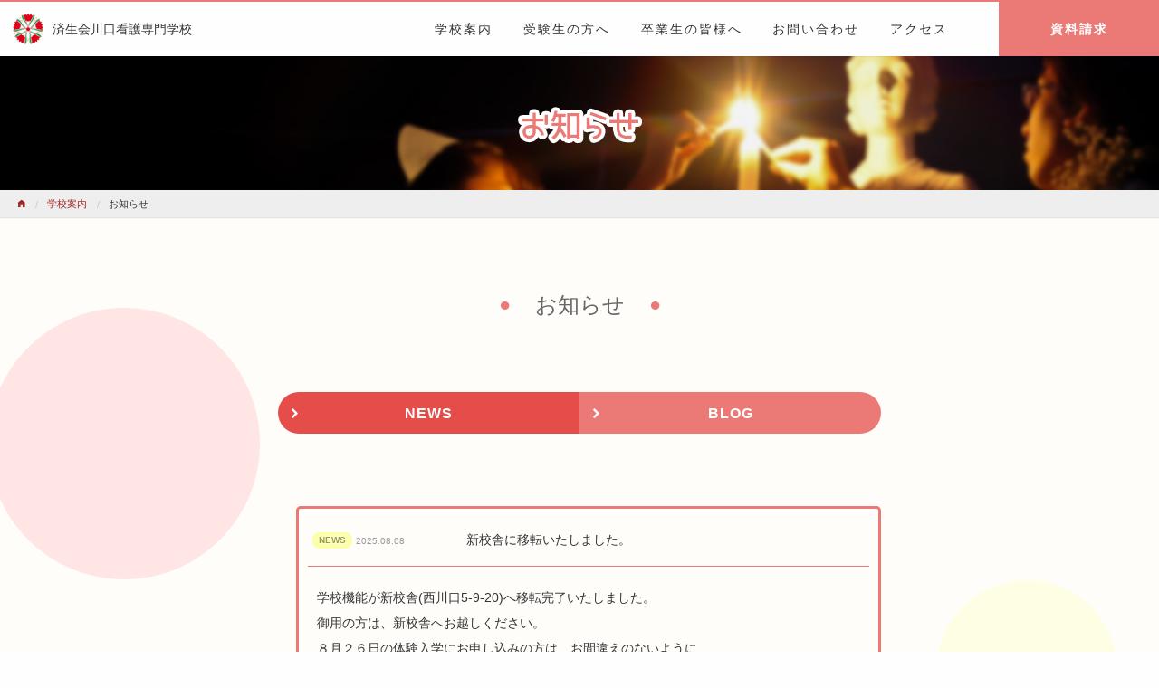

--- FILE ---
content_type: text/html; charset=UTF-8
request_url: https://saiseikai-kango.jp/inrormation-news.php
body_size: 168259
content:
<!doctype html>
<!-- paulirish.com/2008/conditional-stylesheets-vs-css-hacks-answer-neither/ -->
<!--[if lt IE 7]> <html class="no-js ie6 oldie" lang="ja-JP"> <![endif]-->
<!--[if IE 7]>    <html class="no-js ie7 oldie" lang="ja-JP"> <![endif]-->
<!--[if IE 8]>    <html class="no-js ie8 oldie" lang="ja-JP"> <![endif]-->
<!--[if IE 9]>    <html class="no-js ie9" lang="ja-JP"> <![endif]-->
<!-- Consider adding an manifest.appcache: h5bp.com/d/Offline -->
<!--[if gt IE 9]><!--> <html class="no-js" lang="ja-JP" itemscope itemtype="http://schema.org/Product"> <!--<![endif]-->
	<head>
		<meta charset="utf-8">
		<meta http-equiv="x-ua-compatible" content="ie=edge">
		<title>お知らせ｜済生会川口看護専門学校</title>


		<meta name="format-detection" content="telephone=no">
		<meta name="google-site-verification" content="3A8tgT3pyrsn63ozO16f82tW_ZnVOIPQae4joc0LG3U" />
		<link rel="stylesheet" href="/css/app.css">
		<link rel="stylesheet" href="/css/style.css?240329-2">
		<link rel="stylesheet" href="/css/option.css?250331">
		<link rel="stylesheet" href="/css/foundation-icons.css">
		<script src="/bower_components/jquery/dist/jquery.js"></script>
		<script>
			$(function(){
			    // setViewport
			    spView = 'width=device-width,initial-scale=1.0,minimum-scale=1.0,maximum-scale=1.0,user-scalable=0';
			    tbView = 'width=1180,maximum-scale=2.0,user-scalable=1';
				const ua = window.navigator.userAgent.toLowerCase();
			 
			    if(navigator.userAgent.indexOf('iPhone') > 0 || navigator.userAgent.indexOf('iPod') > 0 || (navigator.userAgent.indexOf('Android') > 0 && navigator.userAgent.indexOf('Mobile') > 0)){
			        $('head').prepend('<meta name="viewport" content="' + spView + '" id="viewport">');
			    } else if(navigator.userAgent.indexOf('iPad') > 0 || (navigator.userAgent.indexOf('Android') > 0 && navigator.userAgent.indexOf('Mobile') == -1) || navigator.userAgent.indexOf('A1_07') > 0 || navigator.userAgent.indexOf('SC-01C') > 0){
			        $('head').prepend('<meta name="viewport" content="' + tbView + '" id="viewport">');
			    } else if(ua.indexOf('macintosh') > -1 && 'ontouchend' in document){
				  $('head').prepend('<meta name="viewport" content="' + tbView + '" id="viewport">');
			}});
		</script>
		<script src="https://cdnjs.cloudflare.com/ajax/libs/jquery-cookie/1.4.1/jquery.cookie.min.js"></script>
	</head>
	
	<body class="p2 p2information information-news">
<div class="wrapper">


	<div class="off-canvas-wrapper">
		<div class="off-canvas-wrapper-inner" data-off-canvas-wrapper>
			<div class="off-canvas position-right" id="offCanvas" data-position="right" data-off-canvas>





				<!-- Close button -->
				<button class="close-button" aria-label="Close menu" type="button" data-close>
					<span aria-hidden="true">&times;</span>
				</button>
				<!-- Menu -->
				<ul class="sp-nav vertical menu" data-accordion-menu>
					<li class="menuTtl">MENU</li>
					<li><a href="/"><i class="fi-minus"></i>ホーム</a></li>
					<li>
						<a href="#"><i class="fi-plus"></i>学校案内</a>
						<ul class="menu vertical nested">
							<li><a href="/about.php"><i class="fi-minus"></i>学校について</a></li>
							<li><a href="/shisetsu.php"><i class="fi-minus"></i>学校施設</a></li>
							<li><a href="/curriculum.php"><i class="fi-minus"></i>カリキュラム</a></li>
							<li><a href="/employment.php"><i class="fi-minus"></i>資格取得・就職</a></li>
							<li><a href="/schoollife.php"><i class="fi-minus"></i>学校生活</a></li>
							<li><a href="/message.php"><i class="fi-minus"></i>先輩からのメッセージ</a></li>
							<li><a href="/careranger.php"><i class="fi-minus"></i>なでしこ戦隊ケアレンジャー</a></li>
						</ul>
					</li>
					<li>
						<a href="#"><i class="fi-plus"></i>受験生の方へ</a>
						<ul class="menu vertical nested">
							<li><a href="/applicants.php"><i class="fi-minus"></i>入試案内</a></li>
							<li><a href="/applicants-suisen.php"><i class="fi-minus"></i>指定校推薦</a></li>
							<li><a href="/applicants-kobo.php"><i class="fi-minus"></i>公募推薦</a></li>
							<li><a href="/applicants-syakaijin.php"><i class="fi-minus"></i>社会人入試</a></li>
							<li><a href="/applicants-ippan.php"><i class="fi-minus"></i>一般入試</a></li>
							<li><a href="/shiken-result.php"><i class="fi-minus"></i>試験結果の開示申請</a></li>
							<li><a href="/opencampus.php"><i class="fi-minus"></i>オープンキャンパス</a></li>
							<li><a href="/jugyoryo.php"><i class="fi-minus"></i>授業料・奨学金</a></li>
						</ul>
					</li>
					<!--<li><a href="http://info.saiseikai-kango.jp/blog/"><i class="fi-minus"></i>在校生の皆様へ</a></li>-->
					<li><a href="/alumnus.php"><i class="fi-minus"></i>卒業生の皆様へ</a></li>
					<li><a href="/contact.php"><i class="fi-minus"></i>お問い合わせ</a>
					<!--
						<ul class="menu vertical nested">
							
							<li><a href="/contact.php"><i class="fi-minus"></i>お問い合わせ</a>
							<li><a href="/data/kangosenmongakkou_senninkyouin_2025315.pdf" target="_blank"><i class="fi-minus"></i>職員採用情報</a></li>
							
						</ul>
					-->
					</li>
					<li><a href="/contact.php#access"><i class="fi-minus"></i>アクセス</a></li>
					<li><a href="/request.php"><i class="fi-minus"></i>資料請求</a></li>
				</ul>
			</div>
		
			<div class="off-canvas-content" data-off-canvas-content>
				
				<!-- mobile menu -->
				<div class="title-bar hide-for-large">
					<div class="title-bar-left">
						<a href="/"><span class="title-bar-title"><img class="headerLogo" src="/images/headerLogo.png" alt="済生会川口看護専門学校">済生会川口看護専門学校</span></a>
					</div>
					<div class="title-bar-right">
						<a class="title-bar-right_shiryo" href="/request.php">
							<img src="/images/title-bar-right_shiryo.png"><br>
							資料請求
						</a><a type="button" data-open="offCanvas">
							<img src="/images/title-bar-right_menu.png"><br>
							ＭＥＮＵ
						</a>
					</div>
				</div>
				

				<!-- PC menu -->
				<div class="top-bar show-for-large">
					<div class="top-bar-left">
						<ul class="menu">
							<li class="menu-text"><a href="/"><img class="headerLogo" src="/images/headerLogo-PC.png" alt="済生会川口看護専門学校">済生会川口看護専門学校</a></li>
						</ul>
					</div>
					<div class="top-bar-right">
						<ul class="dropdown menu" data-dropdown-menu>
							<li class="top-bar-Nav top-bar-Nav01">
								<a href="#">学校案内</a>
								<ul class="menu">
									<li><a href="/about.php">学校について</a></li>
									<li><a href="/shisetsu.php">学校施設</a></li>
									<li><a href="/employment.php">資格取得・就職</a></li>
									<li><a href="/curriculum.php">カリキュラム</a></li>
									<li><a href="/schoollife.php">学校生活</a></li>
									<li><a href="/message.php">先輩からのメッセージ</a></li>
									<li><a href="/careranger.php">なでしこ戦隊ケアレンジャー</a></li>
								</ul>
							</li>
							<li class="top-bar-Nav top-bar-Nav02">
								<a href="#">受験生の方へ</a>
								<ul class="menu">
									<li><a href="/applicants.php">入学試験</a></li>
									<li><a href="/applicants-suisen.php">指定校推薦</a></li>
									<li><a href="/applicants-kobo.php">公募推薦</a></li>
									<li><a href="/applicants-syakaijin.php">社会人入試</a></li>
									<li><a href="/applicants-ippan.php">一般入試</a></li>
									<li><a href="/shiken-result.php">試験結果の開示申請</a></li>
									<li><a href="/opencampus.php">オープンキャンパス</a></li>
									<li><a href="/jugyoryo.php">授業料・奨学金</a></li>
								</ul>
							</li>
							<!--<li class="top-bar-Nav top-bar-Nav03"><a href="http://info.saiseikai-kango.jp/blog/">在校生の皆様へ</a></li>-->
							<li class="top-bar-Nav top-bar-Nav03"><a href="/alumnus.php">卒業生の皆様へ</a></li>
							<li class="top-bar-Nav top-bar-Nav05"><a href="/contact.php">お問い合わせ</a>
							<!--
								<ul class="menu">
									<li><a href="/data/kangosenmongakkou_senninkyouin_2025315.pdf" target="_blank">職員採用情報</a></li>
								</ul>
							-->
							</li>
							<li class="top-bar-Nav top-bar-Nav06"><a href="/contact.php#access">アクセス</a></li>
							<li class="top-bar-Nav top-bar-Nav07"><a href="/request.php">資料請求</a></li>
						</ul>
					</div>
				</div>
				
	

				
				
				<section class="p2VisualWrap">
					<div class="p2Visual">
						<h1 class="p2VisualH1"><img src="/images/p2VisualH1-inrormation-news.png" alt="お知らせ"></h1>
					</div>
				</section>
				<div class="expanded row column breadcrumbsWrap">
					<nav aria-label="現在地" role="navigation">
						<ul class="breadcrumbs">
							<li><a href="/"><i class="fi-home"  aria-label="ホーム"></i></a></li>
							<li><a href="/about.php">学校案内</a></li>
							<li><span class="show-for-sr">現在のページは </span> お知らせ</li>
						</ul>
					</nav>
				</div>
				<div class="mainWrapper">
					<section class="main row column">
						<div class="row conts">
							<div class="small-12 large-8 large-centered columns">
								<h2><span class="mainH2Inner">お知らせ</span></h2>
								<div class="tabs tabInformation row noListIcon">
									<div class="small-6 large-6 tabInformationTtl columns btnArrow is-active"><a href="/inrormation-news.php">NEWS</a></div>
									<!--<div class="small-6 large-6 tabInformationTtl columns btnArrow"><a href="/inrormation-blog.php">BLOG</a></div>-->
									<div class="small-6 large-6 tabInformationTtl columns btnArrow"><a href="#">BLOG</a></div>
								</div>
								<ul class="row newsWrapUl noListIcon">
										<li id="594" class="news newsWrapUlLi">
		<a class="row newsContsA" href="/inrormation-news.php#594">
			<div class="small-12 large-3 columns newsHead">
				<span class="label newsLabel newsLabelNews"></span>
				<span class="newsDate">2025.08.08</span>
			</div>
			<div class="small-12 large-9 columns newsMds">
				<div class="media-object">
					<div class="media-object-section main-section">
						<p>新校舎に移転いたしました。</p>
					</div>
					<div class="media-object-section mediaImgWrap show-for-small-only">
						<div class="thumbnail middle newsImgWrap">
							<img src="/images/newsImg.jpg" alt="">
						</div>
					</div>
				</div>
			</div>
		</a>
		<div class="newsDetail">
			<p>学校機能が新校舎(西川口5-9-20)へ移転完了いたしました。<br />
御用の方は、新校舎へお越しください。<br />
８月２６日の体験入学にお申し込みの方は、お間違えのないように<br />
お越しください。<br />
<img loading="lazy" decoding="async" src="https://info.saiseikai-kango.jp/blog/wp-content/uploads/2025/07/sinkousha_map.jpg" alt="" width="442" height="294" class="alignnone size-full wp-image-595" srcset="https://info.saiseikai-kango.jp/blog/wp-content/uploads/2025/07/sinkousha_map.jpg 442w, https://info.saiseikai-kango.jp/blog/wp-content/uploads/2025/07/sinkousha_map-300x200.jpg 300w" sizes="auto, (max-width: 442px) 100vw, 442px" /></p>
		</div>
	</li>
	<li id="592" class="news newsWrapUlLi">
		<a class="row newsContsA" href="/inrormation-news.php#592">
			<div class="small-12 large-3 columns newsHead">
				<span class="label newsLabel newsLabelNews"></span>
				<span class="newsDate">2025.07.28</span>
			</div>
			<div class="small-12 large-9 columns newsMds">
				<div class="media-object">
					<div class="media-object-section main-section">
						<p>令和７年の８月のご来校について</p>
					</div>
					<div class="media-object-section mediaImgWrap show-for-small-only">
						<div class="thumbnail middle newsImgWrap">
							<img src="/images/newsImg.jpg" alt="">
						</div>
					</div>
				</div>
			</div>
		</a>
		<div class="newsDetail">
			<p>令和７年９月の新校舎への移転を控え、８月上旬は引っ越し期間となります。<br />
ご来校の際は、必ず電話にて連絡の上ご来校ください。</p>
		</div>
	</li>
	<li id="586" class="news newsWrapUlLi">
		<a class="row newsContsA" href="/inrormation-news.php#586">
			<div class="small-12 large-3 columns newsHead">
				<span class="label newsLabel newsLabelNews"></span>
				<span class="newsDate">2025.06.03</span>
			</div>
			<div class="small-12 large-9 columns newsMds">
				<div class="media-object">
					<div class="media-object-section main-section">
						<p>オープンキャンパス（体験入学会・学校説明会）申込開始いたしました</p>
					</div>
					<div class="media-object-section mediaImgWrap show-for-small-only">
						<div class="thumbnail middle newsImgWrap">
							<img src="/images/newsImg.jpg" alt="">
						</div>
					</div>
				</div>
			</div>
		</a>
		<div class="newsDetail">
			<p>今年度開催されるオープンキャンパス（体験入学会・学校説明会）の申し込みを受付を開始いたしました。令和８年度の受験をお考えの方は是非ご参加ください。<br />
ご参加は、令和８年度入試対象の受験生本人を優先としますが高校１年生・２年生の申し込みも可能です。<br />
参加には事前の申し込みが必須となり、実施日前日のAM１０時で申込受付を終了いたします。また定員に達しました場合も事前に受付を終了いたします。<br />
ご希望の日程が決まりましたらお早めにお申し込みください。</p>
<p>８月以降の開催日は新校舎で行います。ご来校の際はお間違えないようにお越しください。</p>
<p>尚、体験入学会（７月２５日・８月２６日）につきましては、多くの方にご参加頂きたいため、受験対象者のみ受付といたします。保護者の方はご遠慮ください。（学校説明会でご参加ください。）<br />
<a class="expanded button indexAboutBtn btnArrow" href="https://saiseikai-kango.jp/opencampus.php"> オープンキャンパスはこちら</a> </p>
		</div>
	</li>
	<li id="583" class="news newsWrapUlLi">
		<a class="row newsContsA" href="/inrormation-news.php#583">
			<div class="small-12 large-3 columns newsHead">
				<span class="label newsLabel newsLabelNews"></span>
				<span class="newsDate">2025.06.02</span>
			</div>
			<div class="small-12 large-9 columns newsMds">
				<div class="media-object">
					<div class="media-object-section main-section">
						<p>令和８年度入試情報を公開いたしました。</p>
					</div>
					<div class="media-object-section mediaImgWrap show-for-small-only">
						<div class="thumbnail middle newsImgWrap">
							<img src="/images/newsImg.jpg" alt="">
						</div>
					</div>
				</div>
			</div>
		</a>
		<div class="newsDetail">
			<p>令和８年４月入学生の入試情報を公開いたしました。<br />
<a class="expanded button indexAboutBtn btnArrow" href="https://saiseikai-kango.jp/applicants.php">入試案内はこちら</a><br />
新しい校舎で、一緒に看護師を目指しましょう！！</p>
<p>令和８年度の学校案内・募集要項の発送を開始いたしました。<br />
ご希望の方は資料請求よりお申込みください。<br />
発送後、お手元にかかるまで1週間程度かかります。余裕をもってご請求ください。<br />
<a class="expanded button indexAboutBtn btnArrow" href="https://saiseikai-kango.jp/request.php">資料請求はこちら</a> </p>
		</div>
	</li>
	<li id="579" class="news newsWrapUlLi">
		<a class="row newsContsA" href="/inrormation-news.php#579">
			<div class="small-12 large-3 columns newsHead">
				<span class="label newsLabel newsLabelNews"></span>
				<span class="newsDate">2025.04.01</span>
			</div>
			<div class="small-12 large-9 columns newsMds">
				<div class="media-object">
					<div class="media-object-section main-section">
						<p>令和８年度入学生向けオープンキャンパスについて</p>
					</div>
					<div class="media-object-section mediaImgWrap show-for-small-only">
						<div class="thumbnail middle newsImgWrap">
							<img src="/images/newsImg.jpg" alt="">
						</div>
					</div>
				</div>
			</div>
		</a>
		<div class="newsDetail">
			<p>令和８年度　入学生向けのオープンキャンパス(学校説明会・体験入学会)の日程を公開いたします。</p>
<p><a class="expanded button indexAboutBtn btnArrow" href="/opencampus.php">オープンキャンパスのご案内はこちら</a> </p>
<p>参加には予約が必要です。<br />
現在は５月３１日(土)の学校見学会のみ受付をいたします。<br />
６月以降の実施日につきましては、６月初旬より一斉に予約を開始いたします。</p>
<p>本校は今年９月に、新校舎へ移ります。<br />
８月２６日(火)以降のオープンキャンパスは新校舎で実施いたします。<br />
新しい済生会川口看護専門学校で一緒に看護師を目指しましょう！！</p>
		</div>
	</li>
	<li id="499" class="news newsWrapUlLi">
		<a class="row newsContsA" href="/inrormation-news.php#499">
			<div class="small-12 large-3 columns newsHead">
				<span class="label newsLabel newsLabelNews"></span>
				<span class="newsDate">2025.03.04</span>
			</div>
			<div class="small-12 large-9 columns newsMds">
				<div class="media-object">
					<div class="media-object-section main-section">
						<p>令和７年度の入学試験について</p>
					</div>
					<div class="media-object-section mediaImgWrap show-for-small-only">
						<div class="thumbnail middle newsImgWrap">
							<img src="/images/newsImg.jpg" alt="">
						</div>
					</div>
				</div>
			</div>
		</a>
		<div class="newsDetail">
			<p>令和７年度の入学試験は全て終了いたしました。<br /> 令和８年度の入試概要については６月初旬の掲載を予定しております。<br /> ４月以降の資料請求につきましては、令和８年度の募集要項の発送準備が整いましたら<br /> 順次（６月初旬予定）発送いたします。 </p>
		</div>
	</li>
	<li id="500" class="news newsWrapUlLi">
		<a class="row newsContsA" href="/inrormation-news.php#500">
			<div class="small-12 large-3 columns newsHead">
				<span class="label newsLabel newsLabelNews"></span>
				<span class="newsDate">2025.01.16</span>
			</div>
			<div class="small-12 large-9 columns newsMds">
				<div class="media-object">
					<div class="media-object-section main-section">
						<p>令和８年度　入学生向け早期学校説明会開催のお知らせ</p>
					</div>
					<div class="media-object-section mediaImgWrap show-for-small-only">
						<div class="thumbnail middle newsImgWrap">
							<img src="/images/newsImg.jpg" alt="">
						</div>
					</div>
				</div>
			</div>
		</a>
		<div class="newsDetail">
			<p>令和８年度　入学生向けの学校説明会を下記の日程で行います。</p>
<p> 本校は今年９月に、新校舎へ移ります。<br /> 駅からも、実習病院からも近くなる新しい済生会川口看護専門学校をいち早くお届けしたいと思います。<br /> 新しい校舎で一緒に看護師を目指しましょう！！</p>
<p style="padding-left: 3rem;"> 日時：　令和７年３月２８日(金)<br /> 受付：　１３：００～<br /> 学校説明会：　13：30～15：00<br /> 内容：　学校説明・質疑応答など</p>
<p>※参加には予約が必要となります。</p>
<p> <a class="expanded button indexAboutBtn btnArrow" href="/opencampus.php">オープンキャンパスのご案内はこちら</a> </p>
		</div>
	</li>






							<li id="241001" class="news newsWrapUlLi">
								<a class="row newsContsA" href="/inrormation-news.php#241001">
									<div class="small-12 large-3 columns newsHead">
										<span class="label newsLabel newsLabelNews"></span>　<span class="newsDate">2024.10.01</span>
									</div>
									<div class="small-12 large-9 columns newsMds">
										<div class="media-object">
											<div class="media-object-section main-section">
												
												<p>令和７年度　入学試験出願について</p>
											</div>
											<div class="media-object-section mediaImgWrap show-for-small-only">
												<div class="thumbnail middle newsImgWrap">
													<img src="/images/newsImg.jpg">
												</div>
											</div>
										</div>
									</div>
								</a>
								<div class="newsDetail">
									
<p>令和７年４月入学生の受験シーズンが始まりました。</p>
	
<p>高校現役生の対象試験は、指定校推薦入学試験(該当校のみ)・公募推薦入学試験・A・B・C一般入学試験A・B・Cとなります。</p>
	
<p>２２歳以上の方（高等学校卒業の方）の対象の試験は、社会人入学試験A・B・Cと一般入学試験A・B・Cとなります。</p>
	
<p>各試験の詳細条件を確認してください。<br>
	また、出願時は、各試験とも出願期間 <strong style="color: #A12825; font-size: 24px;">必着</strong>（簡易書留）となりますので、余裕をもって郵送してください。<br>
	尚、返信用の封筒には、１1０円切手を添付し、ご自身の住所、氏名を宛名としてください。</p>
	
	<p>一緒に看護師を目指しましょう！！
</p>
	
								</div>
							</li>



							<li id="240605" class="news newsWrapUlLi">
								<a class="row newsContsA" href="/inrormation-news.php#240605">
									<div class="small-12 large-3 columns newsHead">
										<span class="label newsLabel newsLabelNews"></span>　<span class="newsDate">2024.06.05</span>
									</div>
									<div class="small-12 large-9 columns newsMds">
										<div class="media-object">
											<div class="media-object-section main-section">
												
												<p>オープンキャンパス(体験入学会・学校説明会)について</p>
											</div>
											<div class="media-object-section mediaImgWrap show-for-small-only">
												<div class="thumbnail middle newsImgWrap">
													<img src="/images/newsImg.jpg">
												</div>
											</div>
										</div>
									</div>
								</a>
								<div class="newsDetail">
									
<p>
	今年度開催されるオープンキャンパス（体験入学会・学校説明会）の申し込みを受付を開始いたしました。令和７年度の受験をお考えの方は是非ご参加ください。<br>
	<br>
	<b>◆参加にはご予約が必要となります◆</b><br>
	<br>
	ご参加は、令和７年度入試対象の受験生本人を優先としますが高校１年生・２年生の申し込みも可能です。<br>
	但し、保護者の方の体験入学会（７月２６日・８月２７日）の参加はご遠慮ください。<br>
	定員になり次第受付を終了させていただきますので、お早めにお申し込みください。<br>

</p>
<a class="expanded button indexAboutBtn btnArrow" href="/opencampus.php">オープンキャンパスのご案内はこちら</a>
	
								</div>
							</li>




							<li id="240603" class="news newsWrapUlLi">
								<a class="row newsContsA" href="/inrormation-news.php#240603">
									<div class="small-12 large-3 columns newsHead">
										<span class="label newsLabel newsLabelNews"></span>　<span class="newsDate">2024.06.03</span>
									</div>
									<div class="small-12 large-9 columns newsMds">
										<div class="media-object">
											<div class="media-object-section main-section">
												
												<p>令和７年度の募集要項の発送を開始いたしました。</p>
											</div>
											<div class="media-object-section mediaImgWrap show-for-small-only">
												<div class="thumbnail middle newsImgWrap">
													<img src="/images/newsImg.jpg">
												</div>
											</div>
										</div>
									</div>
								</a>
								<div class="newsDetail">
									
<p>ご希望の方は資料請求よりお申込みください。<br>
	発送後、お手元にかかるまで1週間程度かかります。余裕をもってご請求ください。
</p>
	
								</div>
							</li>



							
							<li id="240401" class="news newsWrapUlLi">
															<a class="row newsContsA" href="/inrormation-news.php#240401">
																<div class="small-12 large-3 columns newsHead">
																	<span class="label newsLabel newsLabelNews"></span>　<span class="newsDate">2024.04.01</span>
																</div>
																<div class="small-12 large-9 columns newsMds">
																	<div class="media-object">
																		<div class="media-object-section main-section">
																			
																			<p>学校説明会開催のお知らせ（令和６年５月２５日(土)）</p>
																		</div>
																		<div class="media-object-section mediaImgWrap show-for-small-only">
																			<div class="thumbnail middle newsImgWrap">
																				<img src="/images/newsImg.jpg">
																			</div>
																		</div>
																	</div>
																</div>
															</a>
															<div class="newsDetail">
																
							<p>当校では例年６月よりオープンキャンパス（学校説明会・体験入学会）を開催しておりますが今年度は、５月２５日(土)に第1回学校説明会を開催いたします。<br>
								６月以降の開催につきましては、５月下旬以降に公開、６月初旬より申し込みとなります。<br>
								いろんな学校を知りたい!! 看護師になりたい!!！という方はご予約の上ご参加ください。</p>
								
							<p>尚、現在令和７年度募集要項を作成中です。資料請求を頂いた方には６月初旬より順次発送させていただきます。５月２５日の学校説明会参加者にはいち早くお渡しできる予定です。</p>
							
							<a class="expanded button indexAboutBtn btnArrow" href="/opencampus.php">オープンキャンパスのご案内はこちら</a>
							<a href="/images/opencampus_20240525.jpg" target="_blank"><img src="/images/opencampus_20240525.jpg"></a>
							※画像をクリックすると拡大表示します
								
															</div>
														</li>
														
														<li id="240401-2" class="news newsWrapUlLi">
																						<a class="row newsContsA" href="/inrormation-news.php#240401-2">
																							<div class="small-12 large-3 columns newsHead">
																								<span class="label newsLabel newsLabelNews"></span>　<span class="newsDate">2024.04.01</span>
																							</div>
																							<div class="small-12 large-9 columns newsMds">
																								<div class="media-object">
																									<div class="media-object-section main-section">
																										
																										<p>資料請求について(令和７年度入試用)</p>
																									</div>
																									<div class="media-object-section mediaImgWrap show-for-small-only">
																										<div class="thumbnail middle newsImgWrap">
																											<img src="/images/newsImg.jpg">
																										</div>
																									</div>
																								</div>
																							</div>
																						</a>
																						<div class="newsDetail">
																							
														<p>令和７年度入学生用の募集要項・パンフレットは現在作成中です。<br>
															ご希望の方は予約発送となりますので資料請求フォームからお申し込みください。<br>
															発送は、６月中旬以降を予定しています。<br>
															出来上がり次第順次発送いたしますのでもうしばらくお待ちください。</p>
															
																						</div>
																					</li>
														
							
							
							
							
							<li id="231204" class="news newsWrapUlLi">
															<a class="row newsContsA" href="/inrormation-news.php#231204">
																<div class="small-12 large-3 columns newsHead">
																	<span class="label newsLabel newsLabelNews"></span>　<span class="newsDate">2023.12.04</span>
																</div>
																<div class="small-12 large-9 columns newsMds">
																	<div class="media-object">
																		<div class="media-object-section main-section">
																			
																			<p>令和５年度　オープンキャンパス終了のお知らせ</p>
																		</div>
																		<div class="media-object-section mediaImgWrap show-for-small-only">
																			<div class="thumbnail middle newsImgWrap">
																				<img src="/images/newsImg.jpg">
																			</div>
																		</div>
																	</div>
																</div>
															</a>
															<div class="newsDetail">
																
							<p>令和５年度予定のオープンキャンパス（体験入学会・学校見学会）につきましては最終開催１２月２日(土）に終了いたしました。<br>
								たくさんのご参加ありがとうございました。<br>
								令和６年度入試にてご不明な点がある場合は看護学校事務係までお問い合わせください。</p>
								
															</div>
														</li>
							
							
							
							
							<li id="230601" class="news newsWrapUlLi">
															<a class="row newsContsA" href="/inrormation-news.php#230601">
																<div class="small-12 large-3 columns newsHead">
																	<span class="label newsLabel newsLabelNews"></span>　<span class="newsDate">2023.06.01</span>
																</div>
																<div class="small-12 large-9 columns newsMds">
																	<div class="media-object">
																		<div class="media-object-section main-section">
																			
																			<p>令和６年度の募集要項の発送を開始いたしました。</p>
																		</div>
																		<div class="media-object-section mediaImgWrap show-for-small-only">
																			<div class="thumbnail middle newsImgWrap">
																				<img src="/images/newsImg.jpg">
																			</div>
																		</div>
																	</div>
																</div>
															</a>
															<div class="newsDetail">
																
							<p>令和６年度の募集要項の発送を行っております。<br>
								ご希望の方は<a href="/request.php">資料請求</a>よりお申込みください。<br>
								発送には、ヤマト運輸のDMメールを使用いたしますのでお手元に届くまで1週間程度かかります。余裕をもってご請求ください。</p>
								
								<a class="expanded button indexAboutBtn btnArrow" href="/request.php">資料請求はこちら</a>
															</div>
														</li>
							
							
							<li id="230601-1" class="news newsWrapUlLi">
															<a class="row newsContsA" href="/inrormation-news.php#230601-1">
																<div class="small-12 large-3 columns newsHead">
																	<span class="label newsLabel newsLabelNews"></span>　<span class="newsDate">2023.06.01</span>
																</div>
																<div class="small-12 large-9 columns newsMds">
																	<div class="media-object">
																		<div class="media-object-section main-section">
																			
																			<p>オープンキャンパス(体験入学会・学校説明会)について</p>
																		</div>
																		<div class="media-object-section mediaImgWrap show-for-small-only">
																			<div class="thumbnail middle newsImgWrap">
																				<img src="/images/newsImg.jpg">
																			</div>
																		</div>
																	</div>
																</div>
															</a>
															<div class="newsDetail">
																
							<p>今年度開催されるオープンキャンパス(体験入学会・学校説明会）の詳細を公開いたしました。申し込みの受付開始は６月５日となります。<br>
								令和６年度の受験をお考えの方は是非ご参加ください。<br>
							<br>
								<b>◆参加にはご予約が必要となります◆</b><br>
								<br>
								ご参加は、令和６年度入試対象の受験生本人を優先としますが高校１年生・２年生の申し込みも可能です。<br>
								但し、保護者の方の体験入学会（７月２６日・８月２３日）の参加はご遠慮ください。<br>
								定員になり次第受付を終了させていただきますので、お早めにお申し込みください。<br>
								</p>
								<a class="expanded button indexAboutBtn btnArrow" href="/opencampus.php">オープンキャンパスのご案内はこちら</a>
															</div>
														</li>
							
							
							
							<li id="230511" class="news newsWrapUlLi">
															<a class="row newsContsA" href="/inrormation-news.php#230511">
																<div class="small-12 large-3 columns newsHead">
																	<span class="label newsLabel newsLabelNews"></span>　<span class="newsDate">2023.05.11</span>
																</div>
																<div class="small-12 large-9 columns newsMds">
																	<div class="media-object">
																		<div class="media-object-section main-section">
																			
																			<p>令和５年度戴帽式</p>
																		</div>
																		<div class="media-object-section mediaImgWrap show-for-small-only">
																			<div class="thumbnail middle newsImgWrap">
																				<img src="/images/newsImg.jpg">
																			</div>
																		</div>
																	</div>
																</div>
															</a>
															<div class="newsDetail">
																
							<p>本年度戴帽式を令和５年４月２９日（土祝）に川口リリア音楽ホールにて行いました。<br>
								当校では２年生となり、本格的な実習が始まる前に、ひとりひとりにナースキャップを戴帽し
								決意新たに頑張っていこうと平成１４年より行っている行事です。<br>
								ご興味ある方はぜひご覧ください。</p>
															<a class="expanded button indexAboutBtn btnArrow" target="_blank" href="https://www.youtube.com/shorts/oKTmrJ-WbWw">戴帽式を動画でみる</a>
															</div>
														</li>
							
							<li id="230403" class="news newsWrapUlLi">
															<a class="row newsContsA" href="/inrormation-news.php#230403">
																<div class="small-12 large-3 columns newsHead">
																	<span class="label newsLabel newsLabelNews"></span>　<span class="newsDate">2023.04.03</span>
																</div>
																<div class="small-12 large-9 columns newsMds">
																	<div class="media-object">
																		<div class="media-object-section main-section">
																			
																			<p>資料請求について(令和６年度入試用)</p>
																		</div>
																		<div class="media-object-section mediaImgWrap show-for-small-only">
																			<div class="thumbnail middle newsImgWrap">
																				<img src="/images/newsImg.jpg">
																			</div>
																		</div>
																	</div>
																</div>
															</a>
															<div class="newsDetail">
																
							<p>令和６年度入学生用の募集要項・パンフレットは現在作成中です。<br>
								ご希望の方は予約発送となりますので資料請求フォームからお申し込みください。<br>
								発送は、６月中旬以降を予定しています。<br>
								出来上がり次第順次発送いたしますのでもうしばらくお待ちください。</p>
															
															</div>
														</li>
							
							
							
							
							<li id="230201" class="news newsWrapUlLi">
															<a class="row newsContsA" href="/inrormation-news.php#230201">
																<div class="small-12 large-3 columns newsHead">
																	<span class="label newsLabel newsLabelNews"></span>　<span class="newsDate">2023.02.01</span>
																</div>
																<div class="small-12 large-9 columns newsMds">
																	<div class="media-object">
																		<div class="media-object-section main-section">
																			
																			<p>令和4年度卒業式について≪お知らせ≫</p>
																		</div>
																		<div class="media-object-section mediaImgWrap show-for-small-only">
																			<div class="thumbnail middle newsImgWrap">
																				<img src="/images/newsImg.jpg">
																			</div>
																		</div>
																	</div>
																</div>
															</a>
															<div class="newsDetail">
																
<p>令和４年度済生会川口看護専門学校卒業式を下記の通り挙行致します。</p>
<br>
	<br>														
<p style="text-align: center">記</p>

<p style="padding-left: 3rem;">
日　時：　令和 5年 3月 3日（金）<br>
時　間：　14:00 ～ 15:30<br>
式　場：　済生会川口看護専門学校　6階　講堂
</p>
<p style="text-align: right; padding-right: 3rem;">川口市西川口6丁目9番7号<br>
電話　048（256）8501</p>
<br><br>		
		<p>
		※今年度は、新型コロナウイルス感染対策を徹底した上で、卒業生と学校・病院関係者・ご家族の方（各家庭1名）のみで開催いたします。<br>
		※式当日は感染対策として、会場入口での体調確認と消毒液の設置、マスク着用、換気など細心の注意をもって執り行う予定です。ご参加の方は体調を整え、不織布マスク着用の上、来校されますようお願いいたします。<br>
		</p>
		<p>
			
			<a class="expanded button indexAboutBtn btnArrow" href="/data/graduation_checklist_202301.pdf">本校の感染防止対策チェックリスト</a>
		
		</p>
		
		<p>
		今後の感染拡大状況によっては、式典の変更や中止を余儀なくされることがございますのでご了承ください。
		</p>												

							
							
							
							
															
															</div>
														</li>
							
							
							
							
							
							<li id="221223" class="news newsWrapUlLi">
															<a class="row newsContsA" href="/inrormation-news.php#221223">
																<div class="small-12 large-3 columns newsHead">
																	<span class="label newsLabel newsLabelNews"></span>　<span class="newsDate">2022.12.23</span>
																</div>
																<div class="small-12 large-9 columns newsMds">
																	<div class="media-object">
																		<div class="media-object-section main-section">
																			
																			<p>学校案内・募集要項の資料請求について</p>
																		</div>
																		<div class="media-object-section mediaImgWrap show-for-small-only">
																			<div class="thumbnail middle newsImgWrap">
																				<img src="/images/newsImg.jpg">
																			</div>
																		</div>
																	</div>
																</div>
															</a>
															<div class="newsDetail">
																
							<p>12月23日以降の「学校案内・募集要項」の請求は、対応が年明けとなります。<br>
							ご了承ください。</p>
															
															</div>
														</li>
							
							
							
							<li id="221005" class="news newsWrapUlLi">
															<a class="row newsContsA" href="/inrormation-news.php#221005">
																<div class="small-12 large-3 columns newsHead">
																	<span class="label newsLabel newsLabelNews"></span>　<span class="newsDate">2022.10.05</span>
																</div>
																<div class="small-12 large-9 columns newsMds">
																	<div class="media-object">
																		<div class="media-object-section main-section">
																			
																			<p>令和４年度　オープンキャンパス終了のお知らせ</p>
																		</div>
																		<div class="media-object-section mediaImgWrap show-for-small-only">
																			<div class="thumbnail middle newsImgWrap">
																				<img src="/images/newsImg.jpg">
																			</div>
																		</div>
																	</div>
																</div>
															</a>
															<div class="newsDetail">
																
							<p>令和４年度予定のオープンキャンパス（体験入学会・学校見学会）につきましては最終開催1０月1日(土）に終了いたしました。<br>
								
								たくさんのご参加ありがとうございました。<br>
								
								令和５年度入試にてご不明な点がある場合は看護学校事務係までお問い合わせください。</p>
															
															</div>
														</li>
							
							
							
							
							<li id="220615" class="news newsWrapUlLi">
															<a class="row newsContsA" href="/inrormation-news.php#220615">
																<div class="small-12 large-3 columns newsHead">
																	<span class="label newsLabel newsLabelNews"></span>　<span class="newsDate">2022.06.15</span>
																</div>
																<div class="small-12 large-9 columns newsMds">
																	<div class="media-object">
																		<div class="media-object-section main-section">
																			
																			<p>オープンキャンパスの受付を開始いたしました。</p>
																		</div>
																		<div class="media-object-section mediaImgWrap show-for-small-only">
																			<div class="thumbnail middle newsImgWrap">
																				<img src="/images/newsImg.jpg">
																			</div>
																		</div>
																	</div>
																</div>
															</a>
															<div class="newsDetail">
																
							<p>令和４年度に実施いたしますオープンキャンパスの申し込みを開始いたしました。<br>
								新型コロナウイルスの感染拡大を考慮し、令和５年度入試対象の受験者本人のみの参加に限定し、定員を少なくして実施いたします。<br>
								多くの方に参加していただくため、オープンキャンパスへの参加は、おひとり様１回とさせていただきます。また定員に達しましたら受付を終了いたしますので、ご希望の方はお早めにお申し込みださい。<br>
								<div class="row small-12 large-8 large-centered columns">
								<a class="expanded button indexAboutBtn btnArrow" href="/opencampus.php">お申し込みはこちらから</a></p>
															</div>
															</div>
														</li>
							
							
							<li id="220615-2" class="news newsWrapUlLi">
															<a class="row newsContsA" href="/inrormation-news.php#220615-2">
																<div class="small-12 large-3 columns newsHead">
																	<span class="label newsLabel newsLabelNews"></span>　<span class="newsDate">2022.06.15</span>
																</div>
																<div class="small-12 large-9 columns newsMds">
																	<div class="media-object">
																		<div class="media-object-section main-section">
																			
																			<p>令和５年度の募集要項の発送を開始いたしました。</p>
																		</div>
																		<div class="media-object-section mediaImgWrap show-for-small-only">
																			<div class="thumbnail middle newsImgWrap">
																				<img src="/images/newsImg.jpg">
																			</div>
																		</div>
																	</div>
																</div>
															</a>
															<div class="newsDetail">
																
							<p>令和５年度入学試験の詳細を公開いたしました。<br>
								<a href="applicants.php">入学試験のページをご覧ください。</a></p>
								
								<div class="row small-12 large-8 large-centered columns">
									<a class="expanded button indexAboutBtn btnArrow" href="/applicants.php">入学試験</a>
								</div>
								<br>
								<p>
								指定校推薦入試は対象の高等学校のみとなりますので、ご自身の高等学校で確認してください。<br>
								資料をご希望の方には、募集要項・学校案内を送付の開始をいたしました。<br>
								<a href="request.php">資料請求ページよりお申し込みください。</a></p>
								
								<div class="row small-12 large-8 large-centered columns">
									<a class="expanded button indexAboutBtn btnArrow" href="/request.php">資料請求</a>
								</div>
								
															</div>
														</li>
							
							
							
							
							<li id="220412" class="news newsWrapUlLi">
																						<a class="row newsContsA" href="/inrormation-news.php#220412">
																							<div class="small-12 large-3 columns newsHead">
																								<span class="label newsLabel newsLabelNews"></span>　<span class="newsDate">2022.04.12</span>
																							</div>
																							<div class="small-12 large-9 columns newsMds">
																								<div class="media-object">
																									<div class="media-object-section main-section">
																										
																										<p>令和４年度戴帽式のお知らせ</p>
																									</div>
																									<div class="media-object-section mediaImgWrap show-for-small-only">
																										<div class="thumbnail middle newsImgWrap">
																											<img src="/images/newsImg.jpg">
																										</div>
																									</div>
																								</div>
																							</div>
																						</a>
																						<div class="newsDetail">
																							<p>
														<p>今年度の戴帽式は、川口総合文化センターで行うこととなりました。<br>
															新型コロナウイルス感染防止の為、一般の方への公開は致しませんが、<br>
															本格的な実習に進む前にナースキャップを頂き看護師への志をあらたにする大事な式典です。<br>
															ご家族の皆様は学校からのお知らせを確認の上、ご来場ください。</p>
														<p><a href="/data/corona_checklist.pdf">感染防止対策として次の通り実施します。</a></p>
																						</div>
																					</li>
							
							
							
							
							
							<li id="220411" class="news newsWrapUlLi">
															<a class="row newsContsA" href="/inrormation-news.php#220411">
																<div class="small-12 large-3 columns newsHead">
																	<span class="label newsLabel newsLabelNews"></span>　<span class="newsDate">2022.04.11</span>
																</div>
																<div class="small-12 large-9 columns newsMds">
																	<div class="media-object">
																		<div class="media-object-section main-section">
																			
																			<p>資料請求について(令和５年度入試用)</p>
																		</div>
																		<div class="media-object-section mediaImgWrap show-for-small-only">
																			<div class="thumbnail middle newsImgWrap">
																				<img src="/images/newsImg.jpg">
																			</div>
																		</div>
																	</div>
																</div>
															</a>
															<div class="newsDetail">
																<p>
							<p>令和５年度入学生用の募集要項・パンフレットは現在作成中です。<br>
								ご希望の方は予約発送となりますので資料請求フォームからお申し込みください。<br>
								発送は、６月中旬以降を予定しています。<br>
								出来上がり次第順次発送いたしますのでもうしばらくお待ちください。<br>
</p>
							
															</div>
														</li>
							
							
							<li id="211115" class="news newsWrapUlLi">
																<a class="row newsContsA" href="/inrormation-news.php#211115">
																	<div class="small-12 large-3 columns newsHead">
																		<span class="label newsLabel newsLabelNews"></span>　<span class="newsDate">2021.11.15</span>
																	</div>
																	<div class="small-12 large-9 columns newsMds">
																		<div class="media-object">
																			<div class="media-object-section main-section">
																				
																				<p>令和３年度　オープンキャンパス終了のお知らせ</p>
																			</div>
																			<div class="media-object-section mediaImgWrap show-for-small-only">
																				<div class="thumbnail middle newsImgWrap">
																					<img src="/images/newsImg.jpg">
																				</div>
																			</div>
																		</div>
																	</div>
																</a>
																<div class="newsDetail">
																	<p>
								<p>令和３年度予定のオープンキャンパス（体験入学会・学校見学会）につきましては最終開催1１月1３日(土）に終了いたしました。<br>
									たくさんのご参加ありがとうございました。<br>
									令和４年度入試にてご不明な点がある場合は看護学校事務係までお問い合わせください。</p>
								
																</div>
															</li>
							
							
							
							
							
							
							<li id="210827" class="news newsWrapUlLi">
								<a class="row newsContsA" href="/inrormation-news.php#210827">
									<div class="small-12 large-3 columns newsHead">
										<span class="label newsLabel newsLabelNews"></span>　<span class="newsDate">2021.08.27</span>
									</div>
									<div class="small-12 large-9 columns newsMds">
										<div class="media-object">
											<div class="media-object-section main-section">
												
												<p>【重要】９月４日（土）学校説明会の中止について</p>
											</div>
											<div class="media-object-section mediaImgWrap show-for-small-only">
												<div class="thumbnail middle newsImgWrap">
													<img src="/images/newsImg.jpg">
												</div>
											</div>
										</div>
									</div>
								</a>
								<div class="newsDetail">
									<p>
<p>現在緊急事態宣言が発令されております。<br>
新型コロナウイルスの感染状況はデルタ株により感染者が急増中で全国的に大変な様相となっております。<br>
コロナワクチン接種も済んでいない方も多く、ご参加の皆様の健康と安全面を最優先に考慮し、２０2１年９月４日（土）に開催を予定しておりました学校説明会を中止することにいたしました。<br> 参加を予定されていた皆様には大変申し訳ございませんが、何卒ご理解いただきますようお願い申し上げます。<br>
現時点では１０月２３日（土）・１１月１３日（土）の説明会は実施する予定です。ご質問等ございましたらどうぞご気軽にご連絡ください。<br>
</p>

								</div>
							</li>
							
							
							
							
							
							<li id="210813" class="news newsWrapUlLi">
								<a class="row newsContsA" href="/inrormation-news.php#210813">
									<div class="small-12 large-3 columns newsHead">
										<span class="label newsLabel newsLabelNews"></span>　<span class="newsDate">2021.08.13</span>
									</div>
									<div class="small-12 large-9 columns newsMds">
										<div class="media-object">
											<div class="media-object-section main-section">
												
												<p>【重要】　８月２５日の体験入学会ご予約の方へ</p>
											</div>
											<div class="media-object-section mediaImgWrap show-for-small-only">
												<div class="thumbnail middle newsImgWrap">
													<img src="/images/newsImg.jpg">
												</div>
											</div>
										</div>
									</div>
								</a>
								<div class="newsDetail">
									<p>
<p>第５波とされる新型コロナウイルス感染症の急拡大により、緊急事態宣言が発動されました。８月２５日（水）開催予定の体験入学会は、内容を縮小して開催することといたします。参加者の健康と安全を優先し、体験型のものは中止し学校説明のみとさせていただきます。　参加を予定されております皆様には、大変申し訳ございませんが、何卒ご理解いただきますようお願い申し上げます。</p>
<p>今回、予約された方の中で来校することに不安のある方への対応として、ＺＯＯＭによるオンライン配信（LIVE）を急遽準備いたしました。オンラインに変更を希望される方は、8月20日（金）までに、氏名・オンライン配信希望の旨を記載しメール（goukaku@saiseikai.gr.jp）にてご連絡をお願いいたします。8月24日（火）までにＵＲＬをお送りします。また、当日参加のキャンセルを希望される方も、恐れ入りますが学校まで連絡を頂きますよう重ねてお願い申し上げます。</p>

<p><strong>尚、予約の受付は終了しておりますので、新規のお申し込みはできません。</strong></p>


<div style="background-color: #fdf4f4; padding: 20px; margin: 20px 0; border-radius: 4px;">
<p>◎　コロナウイルス陽性者と２週間以内に接触した（濃厚接触者）可能性のある方は参加できません。</p>
<p>◎　コロナウイルス感染状況によって予定が変更される可能性があります。<br>


	　　今後の情報につきましては、本校ホームページでお知らせいたします。<br>
	　　何かご質問等がありましたら、ご連絡ください。<br>
	　　TEL　０４８―２５６―８５０１
	</p>
	</div>



<p class="taR"la>令和３年８月１３日（金）　<br>
済生会川口看護専門学校 </p>


</p>

								</div>
							</li>
							
							<li id="210802" class="news newsWrapUlLi">
								<a class="row newsContsA" href="/inrormation-news.php#210802">
									<div class="small-12 large-3 columns newsHead">
										<span class="label newsLabel newsLabelNews"></span>　<span class="newsDate">2021.08.02</span>
									</div>
									<div class="small-12 large-9 columns newsMds">
										<div class="media-object">
											<div class="media-object-section main-section">
												
												<p>【重要】　２０２１年８月4日の学校説明会について</p>
											</div>
											<div class="media-object-section mediaImgWrap show-for-small-only">
												<div class="thumbnail middle newsImgWrap">
													<img src="/images/newsImg.jpg">
												</div>
											</div>
										</div>
									</div>
								</a>
								<div class="newsDetail">
									<p>
第５波とされる新型コロナウイルス感染症の急拡大により、緊急事態宣言が発動されました。8月4日（水）に開催を予定しております学校説明会は、内容を縮小して開催いたします。参加者の健康と安全を優先し、体験型のものは中止し学校説明のみとさせていただきます。</p>
<p>参加を予定されております皆様には、大変申し訳ございませんが、何卒ご理解いただきますようお願い申し上げます。</p>

<p>また、予約された方で参加のキャンセルを希望される方は、恐れ入りますが学校まで連絡を頂きますよう重ねてお願い申し上げます。</p>

<p>尚、予約の受付は終了しておりますので、新規のお申し込みはできません。</p>

<div style="background-color: #fdf4f4; padding: 20px; margin: 20px 0; border-radius: 4px;">
　　今後の情報につきましては、本校ホームページでお知らせいたします。<br>
　　何かご質問等がありましたら、ご連絡ください。<br>
　　TEL　０４８―２５６―８５０１
</div>

<p class="taR"la>令和３年８月２日（月）　<br>
済生会川口看護専門学校　</p>


</p>

								</div>
							</li>
							
							
							<li id="210615" class="news newsWrapUlLi">
								<a class="row newsContsA" href="/inrormation-news.php#210615">
									<div class="small-12 large-3 columns newsHead">
										<span class="label newsLabel newsLabelNews"></span>　<span class="newsDate">2021.06.15</span>
									</div>
									<div class="small-12 large-9 columns newsMds">
										<div class="media-object">
											<div class="media-object-section main-section">
												
												<p>オープンキャンパス（体験入学会・学校説明の申込について）</p>
											</div>
											<div class="media-object-section mediaImgWrap show-for-small-only">
												<div class="thumbnail middle newsImgWrap">
													<img src="/images/newsImg.jpg">
												</div>
											</div>
										</div>
									</div>
								</a>
								<div class="newsDetail">
									<p>
令和３年度に実施いたしますオープンキャンパスの申し込みを開始いたしました。<br>
新型コロナウイルスの感染拡大を考慮し、令和４年度入試対象の受験者本人のみの参加に限定し、定員を少なくして実施いたします。<br>
多くの方に参加していただくため、オープンキャンパスへの参加は、おひとり様１回とさせていただきます。また定員に達しましたら受付を終了いたしますので、ご希望の方はお早めにお申し込みださい。<br>
<a href="/opencampus.php">お申し込みはこちらから</a>
<br>

</p>

								</div>
							</li>
							
							
							<li id="210615-2" class="news newsWrapUlLi">
								<a class="row newsContsA" href="/inrormation-news.php#210615-2">
									<div class="small-12 large-3 columns newsHead">
										<span class="label newsLabel newsLabelNews"></span>　<span class="newsDate">2021.06.15</span>
									</div>
									<div class="small-12 large-9 columns newsMds">
										<div class="media-object">
											<div class="media-object-section main-section">
												
												<p>令和４年度入試の詳細を公開いたしました</p>
											</div>
											<div class="media-object-section mediaImgWrap show-for-small-only">
												<div class="thumbnail middle newsImgWrap">
													<img src="/images/newsImg.jpg">
												</div>
											</div>
										</div>
									</div>
								</a>
								<div class="newsDetail">
									<p>
令和４年度入学試験の詳細を公開いたしました。<br>
<a href="/applicants.php">入学試験のページをご覧ください。</a><br>
指定校推薦入試は対象の高等学校のみとなりますので、ご自身の高等学校で確認してください。<br>
<br>
資料をご希望の方には、募集要項・学校案内を送付の開始をいたしました。<br>
<a href="/request.php">資料請求ページよりお申し込みください。</a><br>

<br>

</p>

								</div>
							</li>
							
							
							<li id="210426" class="news newsWrapUlLi">
								<a class="row newsContsA" href="/inrormation-news.php#210426">
									<div class="small-12 large-3 columns newsHead">
										<span class="label newsLabel newsLabelNews"></span>　<span class="newsDate">2021.04.26</span>
									</div>
									<div class="small-12 large-9 columns newsMds">
										<div class="media-object">
											<div class="media-object-section main-section">
												
												<p>令和４年度入学試験の詳細について</p>
											</div>
											<div class="media-object-section mediaImgWrap show-for-small-only">
												<div class="thumbnail middle newsImgWrap">
													<img src="/images/newsImg.jpg">
												</div>
											</div>
										</div>
									</div>
								</a>
								<div class="newsDetail">
									<p>
令和４年度の入学試験の詳細につきましては６月中旬にホームページで発表いたします。<br>
４月以降資料請求をお申し込みの方には、令和４年度入学試験募集要項を６月中旬以降に順次発送いたします。<br>
発表までもうしばらくお待ちください。
<br>

</p>

								</div>
							</li>
							
							
							<li id="210426-2" class="news newsWrapUlLi">
								<a class="row newsContsA" href="/inrormation-news.php#210426-2">
									<div class="small-12 large-3 columns newsHead">
										<span class="label newsLabel newsLabelNews"></span>　<span class="newsDate">2021.04.26</span>
									</div>
									<div class="small-12 large-9 columns newsMds">
										<div class="media-object">
											<div class="media-object-section main-section">
												
												<p>令和３年度オープンキャンパスについて</p>
											</div>
											<div class="media-object-section mediaImgWrap show-for-small-only">
												<div class="thumbnail middle newsImgWrap">
													<img src="/images/newsImg.jpg">
												</div>
											</div>
										</div>
									</div>
								</a>
								<div class="newsDetail">
									<p>
今年度のオープンキャンパス（体験入学会・学校見学会）は新型コロナウイルスの感染拡大防止を考慮し、受験予定者本人のみの参加に限定し定員を少なくして実施する予定です。<br>
詳細につきましては、６月中旬以降ホームページにて発表いたします。<br>
予約が必要ですので、ご予定が決まりましたらお早めにお申し込みください。定員に達しましたら受付を終了いたします。<br>
発表までもうしばらくお待ちください。

<br>

</p>

								</div>
							</li>
							
							<li id="210216" class="news newsWrapUlLi">
								<a class="row newsContsA" href="/inrormation-news.php#210216">
									<div class="small-12 large-3 columns newsHead">
										<span class="label newsLabel newsLabelNews"></span>　<span class="newsDate">2021.02.16</span>
									</div>
									<div class="small-12 large-9 columns newsMds">
										<div class="media-object">
											<div class="media-object-section main-section">
												
												<p>入学をお考えの方へ</p>
											</div>
											<div class="media-object-section mediaImgWrap show-for-small-only">
												<div class="thumbnail middle newsImgWrap">
													<img src="/images/newsImg.jpg">
												</div>
											</div>
										</div>
									</div>
								</a>
								<div class="newsDetail">
									<p>
令和３年度　４月入学の試験は全日程終了いたしました。<br> 
<br>
令和４年度入学試験につきましては、６月中旬以降に公表予定です。<br>
３月末までは参考として令和３年度入試の資料を送付いたします。<br>
<br>
４月以降に資料請求された方は新しい募集要項ができ次第送付いたします。<br>

</p>

								</div>
							</li>
							
							
							<li id="201127" class="news newsWrapUlLi">
								<a class="row newsContsA" href="/inrormation-news.php#201127">
									<div class="small-12 large-3 columns newsHead">
										<span class="label newsLabel newsLabelNews"></span>　<span class="newsDate">2020.11.27</span>
									</div>
									<div class="small-12 large-9 columns newsMds">
										<div class="media-object">
											<div class="media-object-section main-section">
												
												<p>【重要】１２月５日学校説明会中止について</p>
											</div>
											<div class="media-object-section mediaImgWrap show-for-small-only">
												<div class="thumbnail middle newsImgWrap">
													<img src="/images/newsImg.jpg">
												</div>
											</div>
										</div>
									</div>
								</a>
								<div class="newsDetail">
									<p>
第三波とも言われる新型コロナウイルス感染症の拡大により、2020年１２月５日（土）に開催を予定しておりました学校説明会を中止することにいたしました。<br>
オープンキャンパスは皆さまに直接出会える数少ない機会として、教職員一同楽しみにしていましたが、参加者の健康と安全を最優先に考えた結果、中止という苦渋の決断に至りました。</p>

<p>参加を予定されていた皆様には大変申し訳ございませんが、何卒ご理解いただきますようお願い申し上げます。<br>
 今後の入試情報につきましては本校ホームページにて順次ご案内させていただきます。<br>
ご質問等ございましたらどうぞご気軽にご連絡ください。

</p>

								</div>
							</li>
							
							
							<li id="200928" class="news newsWrapUlLi">
								<a class="row newsContsA" href="/inrormation-news.php#200928">
									<div class="small-12 large-3 columns newsHead">
										<span class="label newsLabel newsLabelNews"></span>　<span class="newsDate">2020.9.28</span>
									</div>
									<div class="small-12 large-9 columns newsMds">
										<div class="media-object">
											<div class="media-object-section main-section">
												
												<p>令和３年度入試の願書の受付について</p>
											</div>
											<div class="media-object-section mediaImgWrap show-for-small-only">
												<div class="thumbnail middle newsImgWrap">
													<img src="/images/newsImg.jpg">
												</div>
											</div>
										</div>
									</div>
								</a>
								<div class="newsDetail">
									<p>
令和３年度の入学試験の受付が始まりました。<br>
願書の受付は、全試験とも郵送の場合は、締め切り日必着となります。<br>
(締め切り日の消印では受付できません）<br>
また、ご持参される方は、平日(土日祝日除く）の９時から１６時までと
なっておりますので、お気をつけください。<br>
</p>

								</div>
							</li>
							
							
							<li id="200615" class="news newsWrapUlLi">
								<a class="row newsContsA" href="/inrormation-news.php#200615">
									<div class="small-12 large-3 columns newsHead">
										<span class="label newsLabel newsLabelNews"></span>　<span class="newsDate">2020.6.15</span>
									</div>
									<div class="small-12 large-9 columns newsMds">
										<div class="media-object">
											<div class="media-object-section main-section">
												
												<p>令和2年度　オープンキャンパスについて</p>
											</div>
											<div class="media-object-section mediaImgWrap show-for-small-only">
												<div class="thumbnail middle newsImgWrap">
													<img src="/images/newsImg.jpg">
												</div>
											</div>
										</div>
									</div>
								</a>
								<div class="newsDetail">
									<p>
本年度のオープンキャンパスについては、新型コロナウイルスの感染拡大を考慮して実施いたします。<br>
<br>
会場内の三つの密を避けながら、必要な方にご参加いただけるようにします。そのため令和3年度入試の受験予定者、受験対象者本人のご参加に限定いたします。<br>
保護者の方、高校１・２年生の参加はできませんのでご了承ください。<br>
定員に達しましたら受付を終了いたしますのでお早めにお申し込みください。<br>
<br>
※新型コロナウイルスの感染状況により日程および内容を変更することがあります。<br>
</p>

								</div>
							</li>
							
							<li id="200612" class="news newsWrapUlLi">
								<a class="row newsContsA" href="/inrormation-news.php#200612">
									<div class="small-12 large-3 columns newsHead">
										<span class="label newsLabel newsLabelNews"></span>　<span class="newsDate">2020.6.12</span>
									</div>
									<div class="small-12 large-9 columns newsMds">
										<div class="media-object">
											<div class="media-object-section main-section">
												
												<p>令和3年度募集要項について</p>
											</div>
											<div class="media-object-section mediaImgWrap show-for-small-only">
												<div class="thumbnail middle newsImgWrap">
													<img src="/images/newsImg.jpg">
												</div>
											</div>
										</div>
									</div>
								</a>
								<div class="newsDetail">
									<p>
令和3年度の募集要項の配布を開始いたしました。<br>
4月よりお申し込みの方より順次発送いたします。<br>
ヤマト運輸のDMメール便で送付いたしますのでお手元に届くまで1週間程度かかります。<br>
募集要項詳細や願書はホームページからも印刷、ダウンロードできますので、お急ぎの方はご活用ください。<br>
</p>

								</div>
							</li>
							
							
							<li id="200414-1" class="news newsWrapUlLi">
								<a class="row newsContsA" href="/inrormation-news.php#200414-1">
									<div class="small-12 large-3 columns newsHead">
										<span class="label newsLabel newsLabelNews"></span>　<span class="newsDate">2020.4.14</span>
									</div>
									<div class="small-12 large-9 columns newsMds">
										<div class="media-object">
											<div class="media-object-section main-section">
												
												<p><strong style="color: #A12825">在校生の皆様へ</strong>　在校生専用ページ開設のお知らせ<br></p>
											</div>
											<div class="media-object-section mediaImgWrap show-for-small-only">
												<div class="thumbnail middle newsImgWrap">
													<img src="/images/newsImg.jpg">
												</div>
											</div>
										</div>
									</div>
								</a>
								<div class="newsDetail">
<p>臨時休校期間中の連絡事項・お知らせ等をリアルタイムに掲載いたしますので、毎日内容を確認してください。</p>

<p><strong style="color: #A12825; font-size: 16px;">確認方法</strong></p>
<p>１．済生会川口看護専門学校ホームページトップのmenuから「在校生の皆様へ」を選択<br>
２．パスワード入力画面に、学校から別に知らされたパスワードを入力して進む</p>

<p><strong style="color: #A12825; font-size: 16px;">詳細方法</strong>
	
	
<p><b>１．	Windowsの場合（Macの場合もこちらを参考にしてください）</b></p>
<p style="padding-left: 2em; text-indent: -2em;">(ア) 済生会川口看護専門学校ホームページトップを開く http://saiseikai-kango.jp/</p>
<p style="padding-left: 2em; text-indent: -2em;">(イ) 一番上の「在校生の皆様へ」をクリック</p>
<p style="padding-left: 2em; text-indent: -2em;">(ウ) パスワード要求画面が出るので、学校から別で案内されたパスワードを入力</p>
<p style="padding-left: 2em; text-indent: -2em; margin-bottom: 10px;">(エ) はじめはすべての連絡事項が表示されるので、その中から自分の学年のカテゴリと全体カテゴリを確認する　（カテゴリ：「全体」，「１年生」，「２年生」，「３年生」）</p>
<p style="padding-left: 3em; text-indent: -1em;">※カテゴリの選択は、画面の左側から行う<br>
例）1年生であれば、「１年生」カテゴリを選択して、1年生あての連絡事項を確認する　併せて、「全体」カテゴリの連絡事項を確認する</p>
<p style="padding-left: 2em; text-indent: -2em; margin-bottom: 40px;">(オ) 「ダウンロード」表示がある場合は、クリックして内容を確認する</p>

<p><b>２．	スマートフォンの場合</b></p>

<p style="padding-left: 2em; text-indent: -2em;">(ア) 済生会川口看護専門学校ホームページトップを開く http://saiseikai-kango.jp/</p>
<p style="padding-left: 2em; text-indent: -2em;">(イ) 右上「menu」をタップする</p>
<p style="padding-left: 2em; text-indent: -2em;">(ウ) 「在校生の皆様へ」をタップする</p>
<p style="padding-left: 2em; text-indent: -2em;">(エ) パスワード要求画面が出るので、学校から別で案内されたパスワードを入力する</p>
<p style="padding-left: 2em; text-indent: -2em; margin-bottom: 10px;">(オ) はじめはすべての連絡事項が表示されるので、自分の学年のカテゴリと全体カテゴリを確認する　（カテゴリ：「全体」，「１年生」，「２年生」，「３年生」）</p>
<p style="padding-left: 3em; text-indent: -1em;">※カテゴリの選択は、画面右上の  三  ボタンをタップしてから行う<br>
例）1年生であれば、「１年生」カテゴリをタップして、1年生あての連絡事項を確認する　併せて、「全体」カテゴリの連絡事項を確認する</p>
<p style="padding-left: 2em; text-indent: -2em;">(カ) 「ダウンロード」表示がある場合は、タップして内容を確認する</p>

<p>※不明な場合は学校までご連絡ください。</p>






								</div>
							</li>
							
							
							<li id="200413-2" class="news newsWrapUlLi">
								<a class="row newsContsA" href="/inrormation-news.php#200413-2">
									<div class="small-12 large-3 columns newsHead">
										<span class="label newsLabel newsLabelNews"></span>　<span class="newsDate">2020.4.13</span>
									</div>
									<div class="small-12 large-9 columns newsMds">
										<div class="media-object">
											<div class="media-object-section main-section">
												
												<p><strong style="color: #A12825">重要！！在校生のみなさんへ</strong>　緊急事態宣言に伴う「臨時休校」のお知らせ<br></p>
											</div>
											<div class="media-object-section mediaImgWrap show-for-small-only">
												<div class="thumbnail middle newsImgWrap">
													<img src="/images/newsImg.jpg">
												</div>
											</div>
										</div>
									</div>
								</a>
								<div class="newsDetail">


<p>現在、国から発令されております緊急事態宣言に伴い、「休業要請」の施設として専修学校（床総面積1000㎡超）が示されました。新型コロナウイルス感染者は日々増加の報告がなされ、学校としても感染拡大の悪化をさせないことを目標に、また学生のみなさんの安全を考慮し、下記の期間は臨時休校にすることと致します。</p>

<p class="mt20 mb20 taC"><strong style="color: #A12825; font-size: 18px;">休校期間：令和２年４月１３日(月)～５月６日(水)</strong></p>

<p>ただし、緊急事態宣言の延長や状況の変化に応じて、休校の期間が延長される可能性があります。ご理解とご協力をお願いいたします。</p>

<br>
<p style="padding-left: 2em; text-indent: -2em;">＊　予定していた健康診断（採血含む）<br>
１年生　４月２２日（水）：５月以降に延期いたします。<br>
２年生　４月２７日（月）：５月以降に延期いたします。<br>
</p>

<br>
<p><strong style=" font-size: 16px;">○ 休校期間中は学校への入校を制限します。</strong><br>
来校を希望する場合は、事前に電話にて連絡をしてください。</p>
<br>
<p><strong style=" font-size: 16px;">○ 休校期間中も引き続き、感染予防のための行動をお願いいたします。</strong></p>
<p style="padding-left: 2em; text-indent: -2em;">＊　３つの条件（換気の悪い密閉空間、多くの人が密集、近距離での会話や発声）が重なるような行動は避けてください。不要不急の外出を控えてください。</p>
<p class="mb0" style="padding-left: 2em; text-indent: -2em;">＊　毎日の健康チェックを実施してください。（「体温測定表」を活用し記載する）37.5℃以上の発熱が２日以上ある、咳・倦怠感・味覚嗅覚の異常等の体調変化がある場合は、電話にて報告をお願いします。</p>
<div class="row">
	<div class="small-12 large-6 large-centered columns ">
		<a class="expanded button indexAboutBtn warning btnArrow" href="/data/taion_kanrihyo.pdf" target="_blank">体温測定表をダウンロード</a>
	</div>
</div>
<p style="padding-left: 2em; text-indent: -2em;">＊　感染した・あるいは身近に感染者が出た場合は、必ず電話にてお知らせ下さい。</p>
<br>
<p><strong style=" font-size: 16px;">○ 学校からの「お知らせ」があるとき、ホームページ（ＨＰ）に掲載します。</strong><br>
<p style="padding-left: 2em; text-indent: -2em;">＊　<a target="_blank" href="http://info.saiseikai-kango.jp/blog/">在校生専用ページ</a>を開設します。必ず毎日確認してください。<br>現在、準備中です。　始動準備ができしだい「学生パスワード」を学生連絡網でお知らせします。</p>




								</div>
							</li>
							<li id="200413-1" class="news newsWrapUlLi">
								<a class="row newsContsA" href="/inrormation-news.php#200413-1">
									<div class="small-12 large-3 columns newsHead">
										<span class="label newsLabel newsLabelNews"></span>　<span class="newsDate">2020.4.13</span>
									</div>
									<div class="small-12 large-9 columns newsMds">
										<div class="media-object">
											<div class="media-object-section main-section">
												
												<p><strong style="color: #A12825">１年生のみなさんへ</strong>　書類提出方法の変更について<br></p>
											</div>
											<div class="media-object-section mediaImgWrap show-for-small-only">
												<div class="thumbnail middle newsImgWrap">
													<img src="/images/newsImg.jpg">
												</div>
											</div>
										</div>
									</div>
								</a>
								<div class="newsDetail">
									<p>
<p>入学の際に書類の説明及び提出方法についてご説明しましたが、「臨時休校」に伴い、下記のとおり提出方法を変更します。</p>
<br>
<p class="taC">記</p>
<br>
<p>■説明時の方法<br>
4/22（水）の健康診断時に提出</p>
<ol style="list-style-type: decimal">
<li class="mb0">チェックシートを封筒の表面に糊付け</li>
<li class="mb0">以下、チェックシートに記載の順番で提出書類を入れてください</li>
</ol>
<br>
<p class="mb0">　　↓　　↓　　↓　　↓　　↓</p>
<br>
<p>■今回の変更方法<br>
4/22（水）必着　（「レターパックライト」等で送付　個人情報を含むため）</p>
<p class="mb0"><b>・次の順番で書類を入れてください</b></p>
<ol style="list-style-type: decimal">
<li class="mb0">チェックシート　⇒　糊付け不要です</li>
<li class="mb0">以下、チェックシートに記載の順番で提出書類を入れてください<br>
（レターパックライトはコンビニ等で購入し、ポスト投函できる送付方法です）</li>
</ol>
<br>
<p class="notice">※4/22（水）に書類提出が間に合わない場合は、4月分の奨学金貸与ができません。その際は、5月分の奨学金貸与時期に4月分，5月分の2か月分をまとめて貸与する形となります。</p>

<p class="taR">以上</p>


								</div>
							</li>
							
							
							<li id="200407-1" class="news newsWrapUlLi">
								<a class="row newsContsA" href="/inrormation-news.php#200407-1">
									<div class="small-12 large-3 columns newsHead">
										<span class="label newsLabel newsLabelNews"></span>　<span class="newsDate">2020.4.7</span>
									</div>
									<div class="small-12 large-9 columns newsMds">
										<div class="media-object">
											<div class="media-object-section main-section">
												
												<p><strong style="color: #A12825">重要なおしらせ！！</strong>　入学生のみなさんへ<br></p>
											</div>
											<div class="media-object-section mediaImgWrap show-for-small-only">
												<div class="thumbnail middle newsImgWrap">
													<img src="/images/newsImg.jpg">
												</div>
											</div>
										</div>
									</div>
								</a>
								<div class="newsDetail">
									<p>
新型コロナウイルス感染の拡大に伴い、政府や自治体はさまざまな対策を講じ、緊急事態宣言が発動されることは、みなさんもご承知のとおりです。
入学を予定している学生のみなさんも色々とご心配されていることと思います。<p>

<p>４月９日（木）に予定しております入学式は、内容を縮小変更し、入学生の顔合わせを行う形にし、時間を短くして実施いたします。学生同士の着席距離や室内換気には十分に気をつけます。<br>
<strong style="color: #A12825">１２：３０～１２：４０　６階　講堂</strong>に、お集まりください。<p>

<p>当日に、取り急ぎの手続き（納入金や奨学金等）や今後のスケジュールについて説明をいたします。参加される皆様には、マスク装着・手洗い等の感染防止対策のうえ、出席くださいますようご協力をお願い致します。　

<p>○　発熱・咳・倦怠感・味覚嗅覚の異常等の体調変化がある場合は、出席を見合わせて頂きますようお願いいたします。その際は必ず電話にてお知らせください。</p>

<p>○　感染予防の観点や持病がある等、出席することに不安がある方は、出席を強制するものではありませんので学校にご連絡ください。　</p>

<p>本格的な始業は、5月7日を予定していますが、カリキュラムでどうしても必要な場合は、登校を予定しています。<br>
	ご理解・ご承知頂きますようお願いいたします。</p>

<p class="taR">学校長　　　佐藤　英章</p>

								</div>
							</li>
							
							
							
							
							<li id="200402-1" class="news newsWrapUlLi">
								<a class="row newsContsA" href="/inrormation-news.php#200402-1">
									<div class="small-12 large-3 columns newsHead">
										<span class="label newsLabel newsLabelNews"></span>　<span class="newsDate">2020.4.2</span>
									</div>
									<div class="small-12 large-9 columns newsMds">
										<div class="media-object">
											<div class="media-object-section main-section">
												
												<p>新入生の方へ</p>
											</div>
											<div class="media-object-section mediaImgWrap show-for-small-only">
												<div class="thumbnail middle newsImgWrap">
													<img src="/images/newsImg.jpg">
												</div>
											</div>
										</div>
									</div>
								</a>
								<div class="newsDetail">
									<p>
新入生の皆さん、ご入学おめでとうございます。<br>
現在、入学に向け皆さんが安心して学校生活を送れる環境を整えるためにさまざまな対策を講じているところです。</p>

<p>しかし、事態は刻々と変化しています。政府や自治体がさまざまな対策を打ち出していますが、有効な治療法が確立されていないこともあって、今後については予断を許しません。<br>
したがって、感染拡大を防止し、安全な学校生活を行うために、下記の方は、事前に必ず（当日の朝まで）学校に申し出てください。内容を確認の上、登校の可否を決めさせていただきます。</p>

<p>また、注意事項を必ず守ってください。</p>

　　　　　

<p class="taC">記</p>



<ul>
 <li style="background: url(/images/listArrow.png) left 11px no-repeat;
	background-size: auto 6px;
	padding-left: 15px;">３７．５度以上の熱のある方（登校を見合わせます。入学式に参加できません。電話連絡をお願いします。）</li>

 <li style="background: url(/images/listArrow.png) left 11px no-repeat;
	background-size: auto 6px;
	padding-left: 15px;">熱以外にも、咳、倦怠感、味覚嗅覚の異常等がある方（　〃　）</li>

 <li style="background: url(/images/listArrow.png) left 11px no-repeat;
	background-size: auto 6px;
	padding-left: 15px;">２週間以内の海外渡航歴がある方（内容を確認するので問い合わせください。）</li>

 <li style="background: url(/images/listArrow.png) left 11px no-repeat;
	background-size: auto 6px;
	padding-left: 15px;">身近な方に新型コロナ感染者、濃厚接触者がいる方（　〃　）</li>

 <li style="background: url(/images/listArrow.png) left 11px no-repeat;
	background-size: auto 6px;
	padding-left: 15px;">２週間以内に多人数の集会・イベント等への参加経験がある方（　〃　）</li>
</ul>


<p>≪注意事項≫</p>
<ul>
 <li style="background: url(/images/listArrow.png) left 11px no-repeat;
	background-size: auto 6px;
	padding-left: 15px;">感染しやすい環境に行くことを避け，石けんによる手洗いや手指消毒用アルコールによる消毒，咳エチケットを徹底してください。</li>

 <li style="background: url(/images/listArrow.png) left 11px no-repeat;
	background-size: auto 6px;
	padding-left: 15px;">換気が悪く，人が密に集まっているような空間に集団で集まることは避けてください。</li>

 <li style="background: url(/images/listArrow.png) left 11px no-repeat;
	background-size: auto 6px;
	padding-left: 15px;">対面で人と人との距離が近い接触が，一定時間以上，多くの人々との間で交わされる環境は，リスクが高いといわれています。</li>

 <li style="background: url(/images/listArrow.png) left 11px no-repeat;
	background-size: auto 6px;
	padding-left: 15px;">マスクは必ず着用しましょう。</li>
</ul>


								</div>
							</li>
							
							<li id="200324-1" class="news newsWrapUlLi">
								<a class="row newsContsA" href="/inrormation-news.php#200324-1">
									<div class="small-12 large-3 columns newsHead">
										<span class="label newsLabel newsLabelNews"></span>　<span class="newsDate">2020.3.23</span>
									</div>
									<div class="small-12 large-9 columns newsMds">
										<div class="media-object">
											<div class="media-object-section main-section">
												
												<p><strong style="color: #A12825">重要なおしらせ</strong>　入学式・始業における新型コロナウィルスへの感染対策について（令和2年3月23日更新）<br></p>
											</div>
											<div class="media-object-section mediaImgWrap show-for-small-only">
												<div class="thumbnail middle newsImgWrap">
													<img src="/images/newsImg.jpg">
												</div>
											</div>
										</div>
									</div>
								</a>
								<div class="newsDetail">
									<p>
新型コロナウィルスの感染状況を鑑み当校では、4月の入学式は、保護者の皆様のご参列はご遠慮いただき、病院・学校関係者のみで挙行させていただくこととなりました。<br>
始業日、入学式ともに、日程の変更はありません。<br>
感染対策として、入学式会場入り口の消毒液の設置、マスクの着用など細心の注意をもって執り行う予定です。<br>
<br>
4月の予定<br>
　入学式：令和2年4月9日<br>
　始業日：令和2年4月8日<br>
<br>
但し、今後の感染拡大状況よっては、式典の変更（縮小開催や中止）を余儀なくされることがございます。学校ホームページでは、変更があり次第お知らせしていく予定ですので、最新の情報をご確認ください。


</p>
								</div>
							</li>
							
							<li id="200323-1" class="news newsWrapUlLi">
								<a class="row newsContsA" href="/inrormation-news.php#200323-1">
									<div class="small-12 large-3 columns newsHead">
										<span class="label newsLabel newsLabelNews"></span>　<span class="newsDate">2020.3.23</span>
									</div>
									<div class="small-12 large-9 columns newsMds">
										<div class="media-object">
											<div class="media-object-section main-section">
												
												<p>≪入学生・在校生の皆さんへ≫</p>
											</div>
											<div class="media-object-section mediaImgWrap show-for-small-only">
												<div class="thumbnail middle newsImgWrap">
													<img src="/images/newsImg.jpg">
												</div>
											</div>
										</div>
									</div>
								</a>
								<div class="newsDetail">
									<p>
大規模な感染拡大を抑制するための徹底した対策が求められています。新入生・在学生の皆さんは下記の事項を徹底し，厚生労働省や外務省等のホームページで最新情報を確認したうえで，適切な判断・行動をとるようにしてください。<br>
<br>
感染予防のポイントとして，特に次のことに注意してください。<br>
<div class="main">
<ul>
 <li style="background: url(/images/listArrow.png) left 11px no-repeat;
	background-size: auto 6px;
	padding-left: 15px;">感染しやすい環境に行くことを避け，石けんによる手洗いや手指消毒用アルコールによる消毒，咳エチケットを徹底してください。</li>
 <li style="background: url(/images/listArrow.png) left 11px no-repeat;
	background-size: auto 6px;
	padding-left: 15px;">換気が悪く，人が密に集まっているような空間に集団で集まることは避けてください。</li>
 <li style="background: url(/images/listArrow.png) left 11px no-repeat;
	background-size: auto 6px;
	padding-left: 15px;">対面で人と人との距離が近い接触が，一定時間以上，多くの人々との間で交わされる環境は，リスクが高いといわれています。</li>
 <li style="background: url(/images/listArrow.png) left 11px no-repeat;
	background-size: auto 6px;
	padding-left: 15px;">マスクを着用しましょう。</li>
</ul>
</div>


</p>
								</div>
							</li>
							
							<li id="200319-1" class="news newsWrapUlLi">
								<a class="row newsContsA" href="/inrormation-news.php#200319-1">
									<div class="small-12 large-3 columns newsHead">
										<span class="label newsLabel newsLabelNews"></span>　<span class="newsDate">2020.3.19</span>
									</div>
									<div class="small-12 large-9 columns newsMds">
										<div class="media-object">
											<div class="media-object-section main-section">
												
												<p>令和2年度出願受付終了・資料請求について<br></p>
											</div>
											<div class="media-object-section mediaImgWrap show-for-small-only">
												<div class="thumbnail middle newsImgWrap">
													<img src="/images/newsImg.jpg">
												</div>
											</div>
										</div>
									</div>
								</a>
								<div class="newsDetail">
									<p>
令和２年度４月入学者対象の入学試験は全日程受付を終了いたしました。<br>
<br>
３月末までの資料請求は令和２年度入試の募集用要項を参考として送付いたします。<br>
令和３年度入試の募集要項をお求めの場合は、４月以降より申し込みをしてください。<br>
<br>
募集要項が出来上がり次第順次発送いたします。(６月中旬予定）

</p>
								</div>
							</li>
							
							
							
							
							<li id="200225-1" class="news newsWrapUlLi">
								<a class="row newsContsA" href="/inrormation-news.php#200225-1">
									<div class="small-12 large-3 columns newsHead">
										<span class="label newsLabel newsLabelNews"></span>　<span class="newsDate">2020.2.25</span>
									</div>
									<div class="small-12 large-9 columns newsMds">
										<div class="media-object">
											<div class="media-object-section main-section">
												
												<p><strong style="color: #A12825">重要なおしらせ</strong>　卒業式・入学式における新型コロナウィルスへの感染対策について<br></p>
											</div>
											<div class="media-object-section mediaImgWrap show-for-small-only">
												<div class="thumbnail middle newsImgWrap">
													<img src="/images/newsImg.jpg">
												</div>
											</div>
										</div>
									</div>
								</a>
								<div class="newsDetail">
									<p>
新型コロナウィルスの国内での感染が報告され、多人数が集まる行事において感染対策が求められており、関係者の方々には、今後予定されております行事の実施についてご心配をおかけしていることと思われます。</p>

<p>当校でも、国内での感染を抑えることは元より、医療に携わる職種が参列することを加味し、また医療関係の施設として検討をした結果、3月の卒業式は、保護者の皆様のご参列はご遠慮いただき、病院・学校関係者のみで式を挙行させていただくこととなりました。<br>
感染対策として、会場入り口の消毒液の設置、マスクの着用など細心の注意をもって執り行う予定です。<br>

<p>また、４月の入学式につきましては予定通り実施いたします。(令和2年2月25日現在)<br>
関係者の式典への参加にあたり、発熱やせき、くしゃみ等の症状をお持ちの方は出席を控えてくださるようお願いします。また、高齢者や持病等をお持ちの保護者、関係者の方はできるだけ出席をお控えくださるようお願いいたします。<br>
但し、今後の感染拡大状況よっては、式典の変更（縮小開催や中止）を余儀なくされることがございます。学校ホームページでは、変更があり次第お知らせしていく予定ですので、最新の情報をご確認ください。<br>

</p>
								</div>
							</li>
							
							
							<li id="200221-1" class="news newsWrapUlLi">
								<a class="row newsContsA" href="/inrormation-news.php#200221-1">
									<div class="small-12 large-3 columns newsHead">
										<span class="label newsLabel newsLabelNews"></span>　<span class="newsDate">2020.2.21</span>
									</div>
									<div class="small-12 large-9 columns newsMds">
										<div class="media-object">
											<div class="media-object-section main-section">
												
												<p>まだ間に合う! ３月１１日までの出願受付!！令和２年度一般入学試験C日程行います。<br></p>
											</div>
											<div class="media-object-section mediaImgWrap show-for-small-only">
												<div class="thumbnail middle newsImgWrap">
													<img src="/images/newsImg.jpg">
												</div>
											</div>
										</div>
									</div>
								</a>
								<div class="newsDetail">
									<p>
令和２年度４月入学の最後の試験です。<br>
ご希望の方は、下記の方法で願書を入手してください。<br>
（通常の資料請求と入手方法が異なります。）<br>
<br>
１）郵送希望の方(メール便送料無料・日数がかかります)<br>
　　TEL申込：０４８－２５６－８５０１<br>
　　平日９：００～１６：００まで受付<br>
　　メール申込：goukaku@saiseikai.gr.jp<br>
　　件名：「学生募集要項(追加募集)請求」<br>
　　本文：郵便番号・住所・氏名・電話番号記入のこと<br>
※到着まで通常３～４日程度かかります。本校では学生募集要項の入手が遅れたことにより出願できない等の不利益に対して一切責任を持ちませんので余裕をもってお申込みください。<br>
<br>
２) 本校窓口での受取り<br>
　　平日９：００～１６：００(土日祝除く)<br>
　　本校４階　事務室へお越しください。<br>
<br>
詳しくは<a href="/applicants-ippan.php">こちら</a>よりご確認ください。<br>
<br>
</p>
								</div>
							</li>
							
							
							<li id="200207-1" class="news newsWrapUlLi">
								<a class="row newsContsA" href="/inrormation-news.php#200207-1">
									<div class="small-12 large-3 columns newsHead">
										<span class="label newsLabel newsLabelNews"></span>　<span class="newsDate">2020.2.07</span>
									</div>
									<div class="small-12 large-9 columns newsMds">
										<div class="media-object">
											<div class="media-object-section main-section">
												
												<p>令和2年度資料請求について</p>
											</div>
											<div class="media-object-section mediaImgWrap show-for-small-only">
												<div class="thumbnail middle newsImgWrap">
													<img src="/images/newsImg.jpg">
												</div>
											</div>
										</div>
									</div>
								</a>
								<div class="newsDetail">
									<p>
３月末までの資料請求は令和２年度入試の募集用要項を送付いたします。<br>
令和３年度入試の募集要項をお求めの場合は、４月以降より申し込みをしてください。<br>
募集要項が出来上がり次第順次発送いたします。(６月中旬予定）<br>
</p>
								</div>
							</li>
							
							
							<li id="191225-1" class="news newsWrapUlLi">
								<a class="row newsContsA" href="/inrormation-news.php#191225-1">
									<div class="small-12 large-3 columns newsHead">
										<span class="label newsLabel newsLabelNews"></span>　<span class="newsDate">2019.12.25</span>
									</div>
									<div class="small-12 large-9 columns newsMds">
										<div class="media-object">
											<div class="media-object-section main-section">
												
												<p>まだ間に合う！令和2年4月入学希望の方へ</p>
											</div>
											<div class="media-object-section mediaImgWrap show-for-small-only">
												<div class="thumbnail middle newsImgWrap">
													<img src="/images/newsImg.jpg">
												</div>
											</div>
										</div>
									</div>
								</a>
								<div class="newsDetail">
									<p>看護師を目指す方　令和２年４月入学まだ間に合います！！<br>
当校では　２月１４日　に社会人入試Ｃ日程・一般入試Ｂ日程の入学試験を行います。<br>
アットホームで奨学金サポートバッチリな当校で看護師をめざしませんか？<br>
高校生の方も、社会人の方も大歓迎です♪<br>
<br>
出願期間（いずれも必着）<br>
一般入学試験Ｂ日程：令和２年１月２４日～１月３０日(必着)<br>
社会人入学試験Ｃ日程：令和２年１月３１日～２月６日(必着)<br>
<br>
入学試験日：　令和２年２月１４日（金）<br>
<br>
<a href="http://saiseikai-kango.jp/request.php">資料請求はこちらへ<br>
http://saiseikai-kango.jp/request.php</a>
									</p>
								</div>
							</li>
							
							<li id="191225-2" class="news newsWrapUlLi">
								<a class="row newsContsA" href="/inrormation-news.php#191225-2">
									<div class="small-12 large-3 columns newsHead">
										<span class="label newsLabel newsLabelNews"></span>　<span class="newsDate">2019.12.25</span>
									</div>
									<div class="small-12 large-9 columns newsMds">
										<div class="media-object">
											<div class="media-object-section main-section">
												
												<p>出願時の提出書類について</p>
											</div>
											<div class="media-object-section mediaImgWrap show-for-small-only">
												<div class="thumbnail middle newsImgWrap">
													<img src="/images/newsImg.jpg">
												</div>
											</div>
										</div>
									</div>
								</a>
								<div class="newsDetail">
									<p>
調査書は最終学歴が高等学校以上の方も、高等学校の調査書をご用意ください。保存期間経過により発行できない場合は、その旨の証明書をご提出ください。<br>
<br>
また、高校卒業程度認定試験合格の方及び日本の高等学校を卒業されていない方・外国籍の方は必ず事前にお問い合わせください。（高校卒業認定試験合格の方は社会人入学試験は出願できませんのでご注意ください。）<br>
<br>
詳細は各募集要項をご確認ください。<br>
<br>
<a href="http://saiseikai-kango.jp/applicants-ippan.php">一般入学試験Ｂ日程　http://saiseikai-kango.jp/applicants-ippan.php</a><br>
<a href="http://saiseikai-kango.jp/applicants-syakaijin.php">社会人入試Ｃ日程　http://saiseikai-kango.jp/applicants-syakaijin.php</a><br>
									</p>
								</div>
							</li>
							
							
							
							<li id="191216-1" class="news newsWrapUlLi">
								<a class="row newsContsA" href="/inrormation-news.php#191216-1">
									<div class="small-12 large-3 columns newsHead">
										<span class="label newsLabel newsLabelNews"></span>　<span class="newsDate">2019.12.16</span>
									</div>
									<div class="small-12 large-9 columns newsMds">
										<div class="media-object">
											<div class="media-object-section main-section">
												
												<p>令和元年度オープンキャンパス終了のお知らせ</p>
											</div>
											<div class="media-object-section mediaImgWrap show-for-small-only">
												<div class="thumbnail middle newsImgWrap">
													<img src="/images/newsImg.jpg">
												</div>
											</div>
										</div>
									</div>
								</a>
								<div class="newsDetail">
									<p>令和元年度予定の学校見学会につきましては最終開催12月14日(土）に終了いたしました。<br>
										たくさんのご参加ありがとうございました。<br>
										<br>
										令和２年度入試にてご不明な点がある場合は看護学校事務係までお問い合わせください。<br>
										<br>
										尚、令和３年入試に関する情報は来年6月公開の予定です。<br>
									</p>
								</div>
							</li>
							
							<li id="191010-1" class="news newsWrapUlLi">
								<a class="row newsContsA" href="/inrormation-news.php#191010-1">
									<div class="small-12 large-3 columns newsHead">
										<span class="label newsLabel newsLabelNews"></span>　<span class="newsDate">2019.10.10</span>
									</div>
									<div class="small-12 large-9 columns newsMds">
										<div class="media-object">
											<div class="media-object-section main-section">
												
												<p>台風19号接近に伴う10月12日(土)学校説明会中止のおしらせ</p>
											</div>
											<div class="media-object-section mediaImgWrap show-for-small-only">
												<div class="thumbnail middle newsImgWrap">
													<img src="/images/newsImg.jpg">
												</div>
											</div>
										</div>
									</div>
								</a>
								<div class="newsDetail">
									<p>10月12日に開催予定の学校説明会は、台風19号の接近に伴う天候不良、交通機関の乱れが予想されるため、来場者の皆様の安全を考慮し中止することにいたします。<br>
参加を予定されている皆様には大変申し訳ありませんが何卒ご理解いただきますようお願い申し上げます。<br>
また、ご予約の皆様には代替えのご案内等を順次ご連絡いたしますので、連絡をお待ちくださいますようお願いします。<br><br>済生会川口看護専門学校　事務局<br>
									</p>
								</div>
							</li>
							
							
							<li id="190828-1" class="news newsWrapUlLi">
								<a class="row newsContsA" href="/inrormation-news.php#190828-1">
									<div class="small-12 large-3 columns newsHead">
										<span class="label newsLabel newsLabelNews"></span>　<span class="newsDate">2019.08.28</span>
									</div>
									<div class="small-12 large-9 columns newsMds">
										<div class="media-object">
											<div class="media-object-section main-section">
												
												<p>体験入学会終了いたしました</p>
											</div>
											<div class="media-object-section mediaImgWrap show-for-small-only">
												<div class="thumbnail middle newsImgWrap">
													<img src="/images/newsImg.jpg">
												</div>
											</div>
										</div>
									</div>
								</a>
								<div class="newsDetail">
									<p>今年度も７月・８月と行いました体験入学会が無事に終了いたしました。<br>
在校生の生の声をお伝えし、学校のことをご紹介できるよい機会になりました。<br>
たくさんの方にご来校いただきましてありがとうございました。<br>
今後も９～１２月に月１回の学校見学会(要予約)を開催いたします。<br>
ご興味のある方は是非ご参加ください。<br>
									</p>
								</div>
							</li>
							
							
							
							
							<li id="190617-1" class="news newsWrapUlLi">
								<a class="row newsContsA" href="/inrormation-news.php#190617-1">
									<div class="small-12 large-3 columns newsHead">
										<span class="label newsLabel newsLabelNews"></span>　<span class="newsDate">2019.06.17</span>
									</div>
									<div class="small-12 large-9 columns newsMds">
										<div class="media-object">
											<div class="media-object-section main-section">
												
												<p>オープンキャンパス参加受付中</p>
											</div>
											<div class="media-object-section mediaImgWrap show-for-small-only">
												<div class="thumbnail middle newsImgWrap">
													<img src="/images/newsImg.jpg">
												</div>
											</div>
										</div>
									</div>
								</a>
								<div class="newsDetail">
									<p>今年度開催されるオープンキャンパス(体験入学会・学校説明会）の申し込みを受付中です。<br>
看護師に憧れている方、受験をお考えの方は是非ご参加ください。<br>
<br>
<b>◆参加にはご予約が必要となります◆</b><br>
<br>
定員になり次第受付を終了させていただきますので、お早めにお申し込みください<br>
									</p>
								</div>
							</li>
							
							<li id="190617-2" class="news newsWrapUlLi">
								<a class="row newsContsA" href="/inrormation-news.php#190617-2">
									<div class="small-12 large-3 columns newsHead">
										<span class="label newsLabel newsLabelNews"></span>　<span class="newsDate">2019.06.17</span>
									</div>
									<div class="small-12 large-9 columns newsMds">
										<div class="media-object">
											<div class="media-object-section main-section">
												
												<p>令和２年度募集要項　発送開始いたしました。</p>
											</div>
											<div class="media-object-section mediaImgWrap show-for-small-only">
												<div class="thumbnail middle newsImgWrap">
													<img src="/images/newsImg.jpg">
												</div>
											</div>
										</div>
									</div>
								</a>
								<div class="newsDetail">
									<p>令和２年度募集要項の発送を開始いたしました。<br>
ご希望の方は資料請求よりお申込みください。<br>
発送には、ヤマト運輸のDMメールを使用いたしますのでお手元にかかるまで1週間程度かかります。<br>
余裕をもってご請求ください。<br>
									</p>
								</div>
							</li>



							<li id="190607-1" class="news newsWrapUlLi">
								<a class="row newsContsA" href="/inrormation-news.php#190607-1">
									<div class="small-12 large-3 columns newsHead">
										<span class="label newsLabel newsLabelNews"></span>　<span class="newsDate">2019.06.07</span>
									</div>
									<div class="small-12 large-9 columns newsMds">
										<div class="media-object">
											<div class="media-object-section main-section">
												
												<p>令和2年4月の入学をお考えの方へ</p>
											</div>
											<div class="media-object-section mediaImgWrap show-for-small-only">
												<div class="thumbnail middle newsImgWrap">
													<img src="/images/newsImg.jpg">
												</div>
											</div>
										</div>
									</div>
								</a>
								<div class="newsDetail">
									<p>今年も体験入学会と学校見学会の開催を予定しております。<br>
詳細は6月中旬に掲載予定ですので是非ご参加ください。<br>
いずれも予約が必要です。（予約開始6月17日～）<br>
また、募集要項の配布は6月中旬より開始いたします。<br>
当校は、母体病院である済生会川口総合病院の奨学金が充実しております。<br>
学生全員に基本月額３万円コース、ご希望の方には基本月額４万５千円・６万円のコースをお選びいただけます。<br>
その他学生支援機構・県の育英奨学金等の取り扱いもありますので学費の面でも安心です。<br>
当校で一緒に看護師を目指しましょう!!<br>
									</p>
								</div>
							</li>




							<li id="190218-1" class="news newsWrapUlLi">
								<a class="row newsContsA" href="/inrormation-news.php#190218-1">
									<div class="small-12 large-3 columns newsHead">
										<span class="label newsLabel newsLabelNews"></span>　<span class="newsDate">2019.02.18</span>
									</div>
									<div class="small-12 large-9 columns newsMds">
										<div class="media-object">
											<div class="media-object-section main-section">
												
												<p>平成31年度入試・資料請求について</p>
											</div>
											<div class="media-object-section mediaImgWrap show-for-small-only">
												<div class="thumbnail middle newsImgWrap">
													<img src="/images/newsImg.jpg">
												</div>
											</div>
										</div>
									</div>
								</a>
								<div class="newsDetail">
									<p>平成31年4月入学の入試は全ての日程が終了いたしました。<br>
										3月末までに資料をご請求くださった方へは参考としてH31年度入試の募集要項を配布いたします。<br>
										次年度の募集要項は6月中旬の配布を予定しておりますので、4月以降の資料請求は6月中旬より発送を開始いたします。<br>
									</p>
								</div>
							</li>
							
							
							<li id="181217-1" class="news newsWrapUlLi">
								<a class="row newsContsA" href="/inrormation-news.php#181217-1">
									<div class="small-12 large-3 columns newsHead">
										<span class="label newsLabel newsLabelNews"></span>　<span class="newsDate">2018.12.17</span>
									</div>
									<div class="small-12 large-9 columns newsMds">
										<div class="media-object">
											<div class="media-object-section main-section">
												
												<p>平成30年度　オープンキャンパス終了のお知らせ</p>
											</div>
											<div class="media-object-section mediaImgWrap show-for-small-only">
												<div class="thumbnail middle newsImgWrap">
													<img src="/images/newsImg.jpg">
												</div>
											</div>
										</div>
									</div>
								</a>
								<div class="newsDetail">
									<p>平成30年度に予定されております全てのオープンキャンパスの日程が終了いたしました。<br>
										たくさんのご参加ありがとうございました。<br>
										入試に関するお問い合わせは　事務係　048-256-8501　までお願いします。<br>
										尚、2020年入試に関する情報は6月初旬の公開を予定しております。<br>
									</p>
								</div>
							</li>



							<li id="180905-1" class="news newsWrapUlLi">
								<a class="row newsContsA" href="/inrormation-news.php#180905-1">
									<div class="small-12 large-3 columns newsHead">
										<span class="label newsLabel newsLabelNews"></span>　<span class="newsDate">2018.09.05</span>
									</div>
									<div class="small-12 large-9 columns newsMds">
										<div class="media-object">
											<div class="media-object-section main-section">
												
												<p>体験入学会について</p>
											</div>
											<div class="media-object-section mediaImgWrap show-for-small-only">
												<div class="thumbnail middle newsImgWrap">
													<img src="/images/newsImg.jpg">
												</div>
											</div>
										</div>
									</div>
								</a>
								<div class="newsDetail">
									<p>本年度の体験入学はすべての日程を終了いたしました。<br>
たくさんのご参加ありがとうございました。<br>
尚、9月～12月まで月1回で学校説明会を行なっております。<br>
ご興味のある方は是非ご参加ください。(要予約)<br>
									</p>
								</div>
							</li>
							
							
							<li id="180807-1" class="news newsWrapUlLi">
								<a class="row newsContsA" href="/inrormation-news.php#180807-1">
									<div class="small-12 large-3 columns newsHead">
										<span class="label newsLabel newsLabelNews"></span>　<span class="newsDate">2018.08.07</span>
									</div>
									<div class="small-12 large-9 columns newsMds">
										<div class="media-object">
											<div class="media-object-section main-section">
												
												<p>8月8日学校説明会　予定通り開催いたします。</p>
											</div>
											<div class="media-object-section mediaImgWrap show-for-small-only">
												<div class="thumbnail middle newsImgWrap">
													<img src="/images/newsImg.jpg">
												</div>
											</div>
										</div>
									</div>
								</a>
								<div class="newsDetail">
									<p>明日、8日(水)の学校説明会は予定通り開催いたします。<br>
										<br>
										ご来校の際は、台風13号の接近に伴う気象情報ならびに交通機関等の情報をご確認いただき、安全に留意し無理をなさいませんようお願い申し上げます。<br>
										<br>
										皆様のご参加を心よりお待ちしております。<br>
									</p>
								</div>
							</li>
							
							
							<li id="180727-1" class="news newsWrapUlLi">
								<a class="row newsContsA" href="/inrormation-news.php#180723-1">
									<div class="small-12 large-3 columns newsHead">
										<span class="label newsLabel newsLabelNews"></span>　<span class="newsDate">2018.07.27</span>
									</div>
									<div class="small-12 large-9 columns newsMds">
										<div class="media-object">
											<div class="media-object-section main-section">
												
												<p>オープンキャンパス（８月２８日）についてのお知らせ</p>
											</div>
											<div class="media-object-section mediaImgWrap show-for-small-only">
												<div class="thumbnail middle newsImgWrap">
													<img src="/images/newsImg.jpg">
												</div>
											</div>
										</div>
									</div>
								</a>
								<div class="newsDetail">
									<p>８月２８日（火）に行われます学校見学会は定員に達したため受付を終了いたしました。<br>
										恐れ入りますが、他日程の検討をよろしくお願いいたします。<br>
								</div>
							</li>
							
							<li id="180723-1" class="news newsWrapUlLi">
								<a class="row newsContsA" href="/inrormation-news.php#180723-1">
									<div class="small-12 large-3 columns newsHead">
										<span class="label newsLabel newsLabelNews"></span>　<span class="newsDate">2018.07.23</span>
									</div>
									<div class="small-12 large-9 columns newsMds">
										<div class="media-object">
											<div class="media-object-section main-section">
												
												<p>オープンキャンパス（８月８日）についてのお知らせ</p>
											</div>
											<div class="media-object-section mediaImgWrap show-for-small-only">
												<div class="thumbnail middle newsImgWrap">
													<img src="/images/newsImg.jpg">
												</div>
											</div>
										</div>
									</div>
								</a>
								<div class="newsDetail">
									<p>８月８日（水）に行われます学校見学会は定員に達したため受付を終了いたしました。<br>
										恐れ入りますが、他日程の検討をよろしくお願いいたします。<br>
								</div>
							</li>
							
							
							<li id="180717-1" class="news newsWrapUlLi">
								<a class="row newsContsA" href="/inrormation-news.php#180717-1">
									<div class="small-12 large-3 columns newsHead">
										<span class="label newsLabel newsLabelNews"></span>　<span class="newsDate">2018.07.17</span>
									</div>
									<div class="small-12 large-9 columns newsMds">
										<div class="media-object">
											<div class="media-object-section main-section">
												
												<p>オープンキャンパス（８月８日、８月２８日）の受付について</p>
											</div>
											<div class="media-object-section mediaImgWrap show-for-small-only">
												<div class="thumbnail middle newsImgWrap">
													<img src="/images/newsImg.jpg">
												</div>
											</div>
										</div>
									</div>
								</a>
								<div class="newsDetail">
									<p>8月8日学校説明会、8月28日体験入学会はまもなく定員となります。<br>
										インターネットでのお申し込みは終了とさせていただきますが若干名の空きがございますのでご希望の方はお電話でお問合せください。<br>
										どうぞよろしくお願いいたします。<br>
								</div>
							</li>
							
							<!--
							
							<li id="180709-1" class="news newsWrapUlLi">
								<a class="row newsContsA" href="/inrormation-news.php#180709-1">
									<div class="small-12 large-3 columns newsHead">
										<span class="label newsLabel newsLabelNews"></span>　<span class="newsDate">2018.07.09</span>
									</div>
									<div class="small-12 large-9 columns newsMds">
										<div class="media-object">
											<div class="media-object-section main-section">
												
												<p>サーバー障害について</p>
											</div>
											<div class="media-object-section mediaImgWrap show-for-small-only">
												<div class="thumbnail middle newsImgWrap">
													<img src="/images/newsImg.jpg">
												</div>
											</div>
										</div>
									</div>
								</a>
								<div class="newsDetail">
									<p>
										現在サーバー障害により、一時的にホームページからのオープンキャンパスへのお申込み、資料請求等ができない状態です。<br>
										お手数をおかけして申し訳ございませんが、オープンキャンパスのお申込み、資料請求に付きまして、<br>
										ベスト進学ネットよりお申込みくださいますよう、お願い申し上げます。
										</p>
									<div class="row small-12 large-8 large-centered columns">
										<a class="expanded button indexAboutBtn btnArrow" target="_blank" href="https://www.best-shingaku.net/opencampus/school39.html">ベスト進学ネット オープンキャンパスについて</a>
									</div>
									<div class="row small-12 large-8 large-centered columns">
										<a class="expanded button indexAboutBtn btnArrow" target="_blank" href="https://www.best-shingaku.net/p4001seikyulist.php">ベスト進学ネット 資料請求</a>
									</div>
								</div>
							</li>
							
							-->
							
							<li id="180608-1" class="news newsWrapUlLi">
								<a class="row newsContsA" href="/inrormation-news.php#180628-1">
									<div class="small-12 large-3 columns newsHead">
										<span class="label newsLabel newsLabelNews"></span>　<span class="newsDate">2018.06.28</span>
									</div>
									<div class="small-12 large-9 columns newsMds">
										<div class="media-object">
											<div class="media-object-section main-section">
												
												<p>7月27日の体験入学会について</p>
											</div>
											<div class="media-object-section mediaImgWrap show-for-small-only">
												<div class="thumbnail middle newsImgWrap">
													<img src="/images/newsImg.jpg">
												</div>
											</div>
										</div>
									</div>
								</a>
								<div class="newsDetail">
									<p>
										7月27日に開催を予定しております<br>
										体験入学会は、定員に達した為、お申し込みを締め切らせていただきました。<br>
										たくさんのお申込みありがとうございました。<br>
										8月28日の体験入学会も多くのお申し込みをいただいております。<br>
										ご検討中の方はお早めにお申込みください。<br>
										どうぞよろしくお願いいたします。
										</p>
								</div>
							</li>
							
							
							<li id="180608-1" class="news newsWrapUlLi">
								<a class="row newsContsA" href="/inrormation-news.php#180608-1">
									<div class="small-12 large-3 columns newsHead">
										<span class="label newsLabel newsLabelNews"></span>　<span class="newsDate">2018.06.08</span>
									</div>
									<div class="small-12 large-9 columns newsMds">
										<div class="media-object">
											<div class="media-object-section main-section">
												
												<p>平成31年度募集要項の配布を開始いたしました。</p>
											</div>
											<div class="media-object-section mediaImgWrap show-for-small-only">
												<div class="thumbnail middle newsImgWrap">
													<img src="/images/newsImg.jpg">
												</div>
											</div>
										</div>
									</div>
								</a>
								<div class="newsDetail">
									<p>平成31年度募集要項の配布を開始いたしました。<br>
										ご希望の方は、資料請求よりお申込みください。<br>
										尚、発送にはヤマト運輸のDM便を使用しておりますのでお手元には受付後、1週間程度かかります。</p>
									<div class="row small-12 large-8 large-centered columns">
										<a class="expanded button indexAboutBtn btnArrow" href="/applicants.php">入試案内</a>
									</div>
									<div class="row small-12 large-8 large-centered columns">
										<a class="expanded button indexAboutBtn btnArrow" href="/request.php">資料請求</a>
									</div>
								</div>
							</li>
							
							
							
							<li id="180608-2" class="news newsWrapUlLi">
								<a class="row newsContsA" href="/inrormation-news.php#180608-2">
									<div class="small-12 large-3 columns newsHead">
										<span class="label newsLabel newsLabelNews"></span>　<span class="newsDate">2018.06.08</span>
									</div>
									<div class="small-12 large-9 columns newsMds">
										<div class="media-object">
											<div class="media-object-section main-section">
												
												<p>オープンキャンパス(体験入学会・学校説明会)の受付を開始いたしました。</p>
											</div>
											<div class="media-object-section mediaImgWrap show-for-small-only">
												<div class="thumbnail middle newsImgWrap">
													<img src="/images/newsImg.jpg">
												</div>
											</div>
										</div>
									</div>
									
								</a>
								<div class="newsDetail">
									<p>オープンキャンパス(体験入学会・学校説明会)の参加には事前のご予約が必要です。<br>
										定員になり次第受付終了となりますので申込フォームもしくはお電話でお早めに申込ください。</p>
									<div class="row small-12 large-8 large-centered columns">
										<a class="expanded button indexAboutBtn btnArrow" href="/opencampus.php">体験入学・オープンキャンパス</a>
									</div>
								</div>
							</li>
							
							
							<li id="190403-1" class="news newsWrapUlLi">
								<a class="row newsContsA" href="/inrormation-news.php#190403-1">
									<div class="small-12 large-3 columns newsHead">
										<span class="label newsLabel newsLabelNews"></span>　<span class="newsDate">2018.04.03</span>
									</div>
									<div class="small-12 large-9 columns newsMds">
										<div class="media-object">
											<div class="media-object-section main-section">
												<p>オープンキャンパス・資料請求について</p>
											</div>
											<div class="media-object-section mediaImgWrap show-for-small-only">
												<div class="thumbnail middle newsImgWrap">
													<img src="/images/newsImg.jpg">
												</div>
											</div>
										</div>
									</div>
								</a>
								<div class="newsDetail">
									<p>現在、平成31年度入学者向けの募集要項を作成中です。<br>
										資料をお申し込みの方には6月中旬より随時、学校案内と募集要項を発送させていただきます。<br>
										また、6月中旬よりオープンキャンパスの日程の発表・お申し込みを開始致します。もうしばらくお待ちください
									</p>
								</div>
							</li>
							
							
							<li id="180216-1" class="news newsWrapUlLi">
								<a class="row newsContsA" href="/inrormation-news.php#180216-1">
									<div class="small-12 large-3 columns newsHead">
										<span class="label newsLabel newsLabelNews"></span>　<span class="newsDate">2018.02.16</span>
									</div>
									<div class="small-12 large-9 columns newsMds">
										<div class="media-object">
											<div class="media-object-section main-section">
												<p>平成30年度入試について</p>
											</div>
											<div class="media-object-section mediaImgWrap show-for-small-only">
												<div class="thumbnail middle newsImgWrap">
													<img src="/images/newsImg.jpg">
												</div>
											</div>
										</div>
									</div>
								</a>
								<div class="newsDetail">
									<p>本年度の入学試験全日程は終了いたしました。<br>
									次年度の入学試験・オープンキャンパスにつきましては6月中旬に詳細を公開いたします。<br>
									3月末までの資料請求に関しましては平成30年度入試の募集要項を参考として送付しております。<br>
									平成31年度の募集要項の請求は4月以降にお願いいたします。(発送は6月中旬以降)</p>
								</div>
							</li>
							
							<li id="171218-1" class="news newsWrapUlLi">
								<a class="row newsContsA" href="/inrormation-news.php#171218-1">
									<div class="small-12 large-3 columns newsHead">
										<span class="label newsLabel newsLabelNews"></span>　<span class="newsDate">2017.12.18</span>
									</div>
									<div class="small-12 large-9 columns newsMds">
										<div class="media-object">
											<div class="media-object-section main-section">
												
												<p>オープンキャンパスについて</p>
											</div>
											<div class="media-object-section mediaImgWrap show-for-small-only">
												<div class="thumbnail middle newsImgWrap">
													<img src="/images/newsImg.jpg">
												</div>
											</div>
										</div>
									</div>
								</a>
								<div class="newsDetail">
									<p>本年度のオープンキャンパスは全ての日程を終了いたしました。<br>
										来年度のオープンキャンパスは６月中旬頃に日程を掲載いたします。<br>
										たくさんのご参加ありがとうございました。<br>
										当校入試についてのお問い合わせは、下記までお願いいたします。<br>
										e-mail : <a href="mailto:&#103;o&#117;&#107;&#97;ku&#64;&#115;&#97;&#105;sei&#107;a&#105;&#46;&#103;r&#46;&#106;p">&#103;o&#117;&#107;&#97;ku&#64;&#115;&#97;&#105;sei&#107;a&#105;&#46;&#103;r&#46;&#106;p</a><br>
										電話：　048－256－8501<br>
										</p>
								</div>
							</li>


							
							<li id="171214-1" class="news newsWrapUlLi">
								<a class="row newsContsA" href="/inrormation-news.php#171214-1">
									<div class="small-12 large-3 columns newsHead">
										<span class="label newsLabel newsLabelNews"></span>　<span class="newsDate">2017.12.14</span>
									</div>
									<div class="small-12 large-9 columns newsMds">
										<div class="media-object">
											<div class="media-object-section main-section">
												
												<p>平成30年度 一般入学試験 A日程の出願を受付中です。</p>
											</div>
											<div class="media-object-section mediaImgWrap show-for-small-only">
												<div class="thumbnail middle newsImgWrap">
													<img src="/images/newsImg.jpg">
												</div>
											</div>
										</div>
									</div>
								</a>
								<div class="newsDetail">
									<p>現在、一般入学試験A日程の出願を受け付けております。<br>
										 出願締め切りは郵送・持参共に　平成29年12月21日(木)　必着　です。<br>
										 尚、持参される方は、平日午前9時～午後4時までに学校4階、教務室にて受付いたします。</p>
								</div>
							</li>

							
							<li id="171124-1" class="news newsWrapUlLi">
								<a class="row newsContsA" href="/inrormation-news.php#171124-1">
									<div class="small-12 large-3 columns newsHead">
										<span class="label newsLabel newsLabelNews"></span>　<span class="newsDate">2017.11.24</span>
									</div>
									<div class="small-12 large-9 columns newsMds">
										<div class="media-object">
											<div class="media-object-section main-section">
												
												<p>平成30年度 社会人入学試験 B日程の出願を受付中です。</p>
											</div>
											<div class="media-object-section mediaImgWrap show-for-small-only">
												<div class="thumbnail middle newsImgWrap">
													<img src="/images/newsImg.jpg">
												</div>
											</div>
										</div>
									</div>
								</a>
								<div class="newsDetail">
									<p>現在、社会人入試B日程の出願を受け付けております。<br>
										出願締め切りは郵送・持参共に　平成29年11月30日(木)　必着　です。<br>
										尚、持参される方は、平日午前9時～午後4時までに学校4階、教務室にて受付いたします。</p>
								</div>
							</li>
							
						
							<li id="171005-1" class="news newsWrapUlLi">
								<a class="row newsContsA" href="/inrormation-news.php#171005-1">
									<div class="small-12 large-3 columns newsHead">
										<span class="label newsLabel newsLabelNews"></span>　<span class="newsDate">2017.10.05</span>
									</div>
									<div class="small-12 large-9 columns newsMds">
										<div class="media-object">
											<div class="media-object-section main-section">
												
												<p>平成30年度 社会人入学試験 A日程の出願を受付中です</p>
											</div>
											<div class="media-object-section mediaImgWrap show-for-small-only">
												<div class="thumbnail middle newsImgWrap">
													<img src="/images/newsImg.jpg">
												</div>
											</div>
										</div>
									</div>
								</a>
								<div class="newsDetail">
									<p>現在、社会人入試A日程の出願を受け付けております。<br>
										出願締め切りは郵送・持参共に　平成29年10月11日(水)　必着　です。<br>
										尚、持参される方は、平日午前9時～午後4時までに学校4階、教務室にて受付をいたします。</p>
								</div>
							</li>
							
							<li id="170802-1" class="news newsWrapUlLi">
								<a class="row newsContsA" href="/inrormation-news.php#170802-1">
									<div class="small-12 large-3 columns newsHead">
										<span class="label newsLabel newsLabelNews"></span>　<span class="newsDate">2017.08.07</span>
									</div>
									<div class="small-12 large-9 columns newsMds">
										<div class="media-object">
											<div class="media-object-section main-section">
												
												<p>オープンキャンパス（８月２５日）についてのお知らせ</p>
											</div>
											<div class="media-object-section mediaImgWrap show-for-small-only">
												<div class="thumbnail middle newsImgWrap">
													<img src="/images/newsImg.jpg">
												</div>
											</div>
										</div>
									</div>
								</a>
								<div class="newsDetail">
									<p>8月25日に行われます体験入学会は定員に達したため受付を終了いたしました。</p>
								</div>
							</li>
							<!--
							<li id="170802-1" class="news newsWrapUlLi">
								<a class="row newsContsA" href="/inrormation-news.php#170802-1">
									<div class="small-12 large-3 columns newsHead">
										<span class="label newsLabel newsLabelNews"></span>　<span class="newsDate">2017.08.02</span>
									</div>
									<div class="small-12 large-9 columns newsMds">
										<div class="media-object">
											<div class="media-object-section main-section">
												
												<p>オープンキャンパス（８月２５日）の受付について</p>
											</div>
											<div class="media-object-section mediaImgWrap show-for-small-only">
												<div class="thumbnail middle newsImgWrap">
													<img src="/images/newsImg.jpg">
												</div>
											</div>
										</div>
									</div>
								</a>
								<div class="newsDetail">
									<p>8月25日に行われます体験入学会はまもなく定員となります。<br>
										インターネットでのお申し込みは終了とさせていただきますが若干名の空きがございますのでご希望の方はお電話でお問合せください。<br>
										どうぞよろしくお願いいたします。<br>
								</div>
							</li>
							-->
							
							<li id="170728-1" class="news newsWrapUlLi">
								<a class="row newsContsA" href="/inrormation-news.php#170728-1">
									<div class="small-12 large-3 columns newsHead">
										<span class="label newsLabel newsLabelNews"></span>　<span class="newsDate">2017.07.28</span>
									</div>
									<div class="small-12 large-9 columns newsMds">
										<div class="media-object">
											<div class="media-object-section main-section">
												
												<p>オープンキャンパス（８月９日）についてのお知らせ</p>
											</div>
											<div class="media-object-section mediaImgWrap show-for-small-only">
												<div class="thumbnail middle newsImgWrap">
													<img src="/images/newsImg.jpg">
												</div>
											</div>
										</div>
									</div>
								</a>
								<div class="newsDetail">
									<p>８月９日（水）に行われます学校見学会は定員に達したため受付を終了いたしました。<br>
										恐れ入りますが、他日程の検討をよろしくお願いいたします。<br>
								</div>
							</li>
							
							
							<li id="170721-1" class="news newsWrapUlLi">
								<a class="row newsContsA" href="/inrormation-news.php#170721-1">
									<div class="small-12 large-3 columns newsHead">
										<span class="label newsLabel newsLabelNews"></span>　<span class="newsDate">2017.07.21</span>
									</div>
									<div class="small-12 large-9 columns newsMds">
										<div class="media-object">
											<div class="media-object-section main-section">
												
												<p>オープンキャンパス（７月２８日）についてのお知らせ</p>
											</div>
											<div class="media-object-section mediaImgWrap show-for-small-only">
												<div class="thumbnail middle newsImgWrap">
													<img src="/images/newsImg.jpg">
												</div>
											</div>
										</div>
									</div>
								</a>
								<div class="newsDetail">
									<p>７月２８日（金）に行われます　体験入学会は定員に達したため受付を終了いたしました。<br>
										恐れ入りますが、他日程の検討をよろしくお願いいたします。<br>
								</div>
							</li>
							
							
							
							<li id="170609-1" class="news newsWrapUlLi">
								<a class="row newsContsA" href="/inrormation-news.php#170609-1">
									<div class="small-12 large-3 columns newsHead">
										<span class="label newsLabel newsLabelNews"></span>　<span class="newsDate">2017.06.09</span>
									</div>
									<div class="small-12 large-9 columns newsMds">
										<div class="media-object">
											<div class="media-object-section main-section">
												
												<p>平成30年度募集要項の配布を開始いたしました。</p>
											</div>
											<div class="media-object-section mediaImgWrap show-for-small-only">
												<div class="thumbnail middle newsImgWrap">
													<img src="/images/newsImg.jpg">
												</div>
											</div>
										</div>
									</div>
								</a>
								<div class="newsDetail">
									<p>平成30年度募集要項の配布を開始いたしました。<br>
										ご希望の方は、資料請求よりお申込みください。<br>
										尚、発送にはヤマト運輸のDM便を使用しておりますのでお手元には受付後、1週間程度かかります。</p>
									<div class="row small-12 large-8 large-centered columns">
										<a class="expanded button indexAboutBtn btnArrow" href="/applicants.php">入試案内</a>
									</div>
									<div class="row small-12 large-8 large-centered columns">
										<a class="expanded button indexAboutBtn btnArrow" href="/request.php">資料請求</a>
									</div>
								</div>
							</li>
							
							
							
							<li id="170609-2" class="news newsWrapUlLi">
								<a class="row newsContsA" href="/inrormation-news.php#170609-2">
									<div class="small-12 large-3 columns newsHead">
										<span class="label newsLabel newsLabelNews"></span>　<span class="newsDate">2017.06.09</span>
									</div>
									<div class="small-12 large-9 columns newsMds">
										<div class="media-object">
											<div class="media-object-section main-section">
												
												<p>オープンキャンパス(体験入学会・学校説明会)の受付を開始いたしました。</p>
											</div>
											<div class="media-object-section mediaImgWrap show-for-small-only">
												<div class="thumbnail middle newsImgWrap">
													<img src="/images/newsImg.jpg">
												</div>
											</div>
										</div>
									</div>
									
								</a>
								<div class="newsDetail">
									<p>オープンキャンパス(体験入学会・学校説明会)の参加には事前のご予約が必要です。<br>
										定員になり次第受付終了となりますので申込フォームもしくはお電話でお早めに申込ください。</p>
									<div class="row small-12 large-8 large-centered columns">
										<a class="expanded button indexAboutBtn btnArrow" href="/opencampus.php" target="_blank">体験入学・オープンキャンパス</a>
									</div>
								</div>
							</li>
							
							
							
							
							<li id="170519-1" class="news newsWrapUlLi">
								<a class="row newsContsA" href="/inrormation-news.php#170519-1">
									<div class="small-12 large-3 columns newsHead">
										<span class="label newsLabel newsLabelNews"></span>　<span class="newsDate">2017.5.19</span>
									</div>
									<div class="small-12 large-9 columns newsMds">
										<div class="media-object">
											<div class="media-object-section main-section">
												
												<p>資料請求される方へ</p>
											</div>
											<div class="media-object-section mediaImgWrap show-for-small-only">
												<div class="thumbnail middle newsImgWrap">
													<img src="/images/newsImg.jpg">
												</div>
											</div>
										</div>
									</div>
								</a>
								<div class="newsDetail">
									<p>平成３０年度の募集要項は現在作成中です。<br>
										資料をご請求された方は、予約受付とさせていただき、<br>										
										学校案内と募集要項を６月中旬頃発送させていただきます。<br>										
										お手元に届くまでしばらくお待ちください。<br>
										</p>
								</div>
							</li>



							<li id="161001-1" class="news newsWrapUlLi">
								<a class="row newsContsA" href="/inrormation-news.php#161001-1">
									<div class="small-12 large-3 columns newsHead">
										<span class="label newsLabel newsLabelNews"></span>　<span class="newsDate">2016.12.19</span>
									</div>
									<div class="small-12 large-9 columns newsMds">
										<div class="media-object">
											<div class="media-object-section main-section">
												
												<p>本年度のオープンキャンパスは終了いたしました。</p>
											</div>
											<div class="media-object-section mediaImgWrap show-for-small-only">
												<div class="thumbnail middle newsImgWrap">
													<img src="/images/newsImg.jpg">
												</div>
											</div>
										</div>
									</div>
								</a>
								<div class="newsDetail">
									<p>本年度のオープンキャンパスは終了いたしました。<br>
										多くの方のご参加ありがとうございました。<br>
										来年度のオープンキャンパスは６月中旬頃に日程を掲載いたします。<br>
									</p>
								</div>
							</li>

							
							<li id="161001-1" class="news newsWrapUlLi">
								<a class="row newsContsA" href="/inrormation-news.php#161001-1">
									<div class="small-12 large-3 columns newsHead">
										<span class="label newsLabel newsLabelNews"></span>　<span class="newsDate">2016.11.01</span>
									</div>
									<div class="small-12 large-9 columns newsMds">
										<div class="media-object">
											<div class="media-object-section main-section">
												
												<p>資料請求（平成29年度の募集要項含む）の受付中です。</p>
											</div>
											<div class="media-object-section mediaImgWrap show-for-small-only">
												<div class="thumbnail middle newsImgWrap">
													<img src="/images/newsImg.jpg">
												</div>
											</div>
										</div>
									</div>
								</a>
								<div class="newsDetail">
									<p>資料の発送にはヤマト運輸のＤＭ便を使用しておりますのでお手元には受付後、1週間程度かかります。</p>
									<div class="row small-12 large-8 large-centered columns">
										<a class="expanded button indexAboutBtn btnArrow" href="/applicants.php">入試案内</a>
									</div>
									<div class="row small-12 large-8 large-centered columns">
										<a class="expanded button indexAboutBtn btnArrow" href="/request.php">資料請求</a>
									</div>
								</div>
							</li>
							
							
							
							<li id="161001-2" class="news newsWrapUlLi">
								<a class="row newsContsA" href="/inrormation-news.php#161001-2">
									<div class="small-12 large-3 columns newsHead">
										<span class="label newsLabel newsLabelNews"></span>　<span class="newsDate">2016.11.01</span>
									</div>
									<div class="small-12 large-9 columns newsMds">
										<div class="media-object">
											<div class="media-object-section main-section">
												
												<p>オープンキャンパス（学校説明会）受付中です。</p>
											</div>
											<div class="media-object-section mediaImgWrap show-for-small-only">
												<div class="thumbnail middle newsImgWrap">
													<img src="/images/newsImg.jpg">
												</div>
											</div>
										</div>
									</div>
									
								</a>
								<div class="newsDetail">
									<p>オープンキャンパスは事前のご予約が必要です。<br>
									定員になり次第受付終了となりますので、申し込みフォームもしくはお電話でお早めにお申し込みください。</p>
									<div class="row small-12 large-8 large-centered columns">
										<a class="expanded button indexAboutBtn btnArrow" href="/opencampus.php" target="_blank">体験入学・オープンキャンパス</a>
									</div>
								</div>
							</li>
							
							
							
							<li id="161001-3" class="news newsWrapUlLi">
								<a class="row newsContsA" href="/inrormation-news.php#161001-3">
									<div class="small-12 large-3 columns newsHead">
										<span class="label newsLabel newsLabelNews"></span>　<span class="newsDate">2016.11.01</span>
									</div>
									<div class="small-12 large-9 columns newsMds">
										<div class="media-object">
											<div class="media-object-section main-section">
												
												<p>願書受付期間についてご注意ください</p>
											</div>
											<div class="media-object-section mediaImgWrap show-for-small-only">
												<div class="thumbnail middle newsImgWrap">
													<img src="/images/newsImg.jpg">
												</div>
											</div>
										</div>
									</div>									
								</a>
								<div class="newsDetail">
									<p>当校への出願は、郵便の場合、受付期間最終日に必着、窓口へご持参の方は<b>PM4:00M</b>までとなっております。お時間に余裕をもちまして提出ください。</p>
									<div class="row small-12 large-8 large-centered columns">
										<a class="expanded button indexAboutBtn btnArrow" href="/applicants.php" target="_blank">体験入学・オープンキャンパス</a>
									</div>
								</div>
							</li>
							<li id="161001-4" class="news newsWrapUlLi">
								<a class="row newsContsA" href="/inrormation-news.php#161001-4">
									<div class="small-12 large-3 columns newsHead">
										<span class="label newsLabel newsLabelNews"></span>　<span class="newsDate">2016.11.01</span>
									</div>
									<div class="small-12 large-9 columns newsMds">
										<div class="media-object">
											<div class="media-object-section main-section">
												
												<p>提出書類についてのご案内</p>
											</div>
											<div class="media-object-section mediaImgWrap show-for-small-only">
												<div class="thumbnail middle newsImgWrap">
													<img src="/images/newsImg.jpg">
												</div>
											</div>
										</div>
									</div>
								</a>
								<div class="newsDetail">
									<p>調査書は最終学歴が高等学校以上の方も、高等学校の調査書をご用意ください。保存期間経過により発行できない場合は、その旨の証明書をご提出ください。</p>
									<p>また、高校卒業程度認定試験合格の方及び日本の高等学校を卒業されていない方・外国籍の方は必ず事前にお問い合わせください。（高校卒業認定試験合格の方は社会人入学試験は出願できませんのでご注意ください。）</p>
									<p>詳細は各募集要項をご確認ください。</p>
									<div class="noListIcon row">
										<div class="small-12 large-8 columns pl10 pr10"><a class="btnArrow expanded button indexAboutBtn" href="/applicants-suisen.php">指定校制推薦入試(該当校のみ)</a></div>
									</div>
									<div class="noListIcon row">
										<div class="small-12 large-8 columns pl10 pr10"><a class="btnArrow expanded button indexAboutBtn" href="/applicants-syakaijin.php">社会人入試 A・B・C日程</a></div>
									</div>
									<div class="noListIcon row">
										<div class="small-12 large-8 columns pl10 pr10"><a class="btnArrow expanded button indexAboutBtn" href="/applicants-ippan.php">一般入試 A・B日程</a></div>
									</div>
								</div>
								
							</li>
							
							<!--
							
							<li id="161001-5" class="blog newsWrapUlLi">
								<a class="row newsContsA" href="/inrormation-blog.php#161001-5">
									<div class="small-12 large-3 columns newsHead">
										<span class="label newsLabel newsLabelBlog"></span>　<span class="newsDate">2016.11.01</span>
									</div>
									<div class="small-12 large-9 columns newsMds">
										<div class="media-object">
											<div class="media-object-section main-section">
												
												<p>資料請求（平成29年度の募集要項含む）の受付中です。</p>
											</div>
											<div class="media-object-section mediaImgWrap show-for-small-only">
												<div class="thumbnail middle newsImgWrap">
													<img src="/images/newsImg.jpg">
												</div>
											</div>
										</div>
									</div>
								</a>
								<div class="newsDetail">
									<p>サンプルテキストサンプルテキストサンプルテキストサンプルテキストサンプルテキストサンプルテキストサンプルテキストサンプルテキストサンプルテキストサンプルテキストサンプルテキストサンプルテキストサンプルテキストサンプルテキスト</p>
									<p>サンプルテキストサンプルテキストサンプルテキストサンプルテキストサンプルテキストサンプルテキストサンプルテキストサンプルテキストサンプルテキストサンプルテキストサンプルテキストサンプルテキストサンプルテキストサンプルテキスト</p>
									<p>サンプルテキストサンプルテキストサンプルテキストサンプルテキストサンプルテキストサンプルテキストサンプルテキストサンプルテキストサンプルテキストサンプルテキストサンプルテキストサンプルテキストサンプルテキストサンプルテキスト</p>
									
								</div>
							</li>
							<li id="161001-6" class="blog newsWrapUlLi">
								<a class="row newsContsA" href="/inrormation-blog.php#161001-6">
									<div class="small-12 large-3 columns newsHead">
										<span class="label newsLabel newsLabelBlog"></span>　<span class="newsDate">2016.10.01</span>
									</div>
									<div class="small-12 large-9 columns newsMds">
										<div class="media-object">
											<div class="media-object-section ">
												
												<p>資料請求（平成29年度の募集要項含む）の受付中です。</p>
											</div>
											<div class="media-object-section mediaImgWrap show-for-small-only">
												<div class="thumbnail middle newsImgWrap">
													<img src="/images/newsImg.jpg">
												</div>
											</div>
										</div>
									</div>
								</a>
								<div class="newsDetail">
									<p>サンプルテキストサンプルテキストサンプルテキストサンプルテキストサンプルテキストサンプルテキストサンプルテキストサンプルテキストサンプルテキストサンプルテキストサンプルテキストサンプルテキストサンプルテキストサンプルテキスト</p>
									<p>サンプルテキストサンプルテキストサンプルテキストサンプルテキストサンプルテキストサンプルテキストサンプルテキストサンプルテキストサンプルテキストサンプルテキストサンプルテキストサンプルテキストサンプルテキストサンプルテキスト</p>
									<p>サンプルテキストサンプルテキストサンプルテキストサンプルテキストサンプルテキストサンプルテキストサンプルテキストサンプルテキストサンプルテキストサンプルテキストサンプルテキストサンプルテキストサンプルテキストサンプルテキスト</p>
									
								</div>
							</li>
							<li id="161001-7" class="blog newsWrapUlLi">
								<a class="row newsContsA" href="/inrormation-blog.php#161001-7">
									<div class="small-12 large-3 columns newsHead">
										<span class="label newsLabel newsLabelBlog"></span>　<span class="newsDate">2016.10.01</span>
									</div>
									<div class="small-12 large-9 columns newsMds">
										<div class="media-object">
											<div class="media-object-section ">
												
												<p>資料請求（平成29年度の募集要項含む）の受付中です。</p>
											</div>
											<div class="media-object-section mediaImgWrap show-for-small-only">
												<div class="thumbnail middle newsImgWrap">
													<img src="/images/newsImg.jpg">
												</div>
											</div>
										</div>
									</div>
								</a>
								<div class="newsDetail">
									<p>サンプルテキストサンプルテキストサンプルテキストサンプルテキストサンプルテキストサンプルテキストサンプルテキストサンプルテキストサンプルテキストサンプルテキストサンプルテキストサンプルテキストサンプルテキストサンプルテキスト</p>
									<p>サンプルテキストサンプルテキストサンプルテキストサンプルテキストサンプルテキストサンプルテキストサンプルテキストサンプルテキストサンプルテキストサンプルテキストサンプルテキストサンプルテキストサンプルテキストサンプルテキスト</p>
									<p>サンプルテキストサンプルテキストサンプルテキストサンプルテキストサンプルテキストサンプルテキストサンプルテキストサンプルテキストサンプルテキストサンプルテキストサンプルテキストサンプルテキストサンプルテキストサンプルテキスト</p>
									
								</div>
							</li>
							<li id="161001-8" class="blog newsWrapUlLi">
								<a class="row newsContsA" href="/inrormation-blog.php#161001-8">
									<div class="small-12 large-3 columns newsHead">
										<span class="label newsLabel newsLabelBlog"></span>　<span class="newsDate">2016.10.01</span>
									</div>
									<div class="small-12 large-9 columns newsMds">
										<div class="media-object">
											<div class="media-object-section ">
												
												<p>資料請求（平成29年度の募集要項含む）の受付中です。</p>
											</div>
											<div class="media-object-section mediaImgWrap show-for-small-only">
												<div class="thumbnail middle newsImgWrap">
													<img src="/images/newsImg.jpg">
												</div>
											</div>
										</div>
									</div>
								</a>
							</li>
							<li id="161001-8" class="blog newsWrapUlLi">
								<a class="row newsContsA" href="/inrormation-blog.php#161001-">
									<div class="small-12 large-3 columns newsHead">
										<span class="label newsLabel newsLabelBlog"></span>　<span class="newsDate">2016.10.01</span>
									</div>
									<div class="small-12 large-9 columns newsMds">
										<div class="media-object">
											<div class="media-object-section ">
												
												<p>資料請求（平成29年度の募集要項含む）の受付中です。</p>
											</div>
											<div class="media-object-section mediaImgWrap show-for-small-only">
												<div class="thumbnail middle newsImgWrap">
													<img src="/images/newsImg.jpg">
												</div>
											</div>
										</div>
									</div>
								</a>
								<div class="newsDetail">
									<p>サンプルテキストサンプルテキストサンプルテキストサンプルテキストサンプルテキストサンプルテキストサンプルテキストサンプルテキストサンプルテキストサンプルテキストサンプルテキストサンプルテキストサンプルテキストサンプルテキスト</p>
									<p>サンプルテキストサンプルテキストサンプルテキストサンプルテキストサンプルテキストサンプルテキストサンプルテキストサンプルテキストサンプルテキストサンプルテキストサンプルテキストサンプルテキストサンプルテキストサンプルテキスト</p>
									<p>サンプルテキストサンプルテキストサンプルテキストサンプルテキストサンプルテキストサンプルテキストサンプルテキストサンプルテキストサンプルテキストサンプルテキストサンプルテキストサンプルテキストサンプルテキストサンプルテキスト</p>
									
								</div>
							</li>
							
							-->	
								</ul>
							</div>
						</div>
												
					</section>
				</div>				
				
				<section class="subNavWrap">
					<ul class="row small-up-3 large-up-6 subNav">
						<li class="column subNavColumn"><a href="/about.php"><div class="subNavLi subNavLi01 dashBtn" aria-label="学校案内"></div></a></li>
						<li class="column subNavColumn"><a href="/applicants.php"><div class="subNavLi subNavLi02 dashBtn" aria-label="入試案内"></div></a></li>
						<li class="column subNavColumn"><a href="/opencampus.php"><div class="subNavLi subNavLi03 dashBtn" aria-label="体験入学"></div></a></li>
						<li class="column subNavColumn"><a href="/jugyoryo.php"><div class="subNavLi subNavLi04 dashBtn" aria-label="お金のこと"></div></a></li>
						<li class="column subNavColumn"><a href="/request.php"><div class="subNavLi subNavLi05 dashBtn" aria-label="資料請求"></div></a></li>
						<li class="column subNavColumn"><a href="/contact.php#access"><div class="subNavLi subNavLi06 dashBtn" aria-label="アクセス"></div></a></li>
					</ul>
					<div class="row show-for-small-only align-centered">
						<a class="expanded button indexAboutBtn btnArrow" data-open="offCanvas">他のページを見る</a>
					</div>
				</section>
	

					


				<div class="column row expanded pgTop">
					<a href="#top"><img src="/images/pgTopArrow.png" alt="ページトップへ" > </a>
				</div>
				<footer>
					<div class="expanded row">
						<div class="large-12 columns show-for-large map-wrapper">
							
								<div id="map"></div>
							
						</div>
					</div>
					<div class="show-for-large-only">
						<div class="row">
							<div class="large-12 columns footerInformation show-for-large-only">
								<h2 class="footer-TtlPC show-for-large-only"><img class="imgL" src="/images/indexAboutLogo.jpg">済生会川口看護専門学校<br>
									<span class="footer-addPC show-for-large-only taR">〒332-0021　埼玉県川口市西川口5-9-20 ｜ 電話: 048-256-8501 ｜ FAX: 048-254-7681 </span>
								</h2>
								
							</div>
						</div>
						<div class="row">
							<div class="large-12 columns footerInformation show-for-large-only">
								<p class="footer-NavP"><b>学校案内</b>
									<a href="/"><i class="fi-home"  aria-label="ホーム"></i></a> ｜ 
									<a href="/about.php">学校について</a> ｜ 
									<a href="/shisetsu.php">学校施設</a> ｜ 
									<a href="/message.php">先輩からのメッセージ</a> ｜ 
									<a href="/employment.php">資格取得・就職</a> ｜ 
									<a href="/curriculum.php">カリキュラム</a> ｜ 
									<a href="/schoollife.php">学校生活</a> ｜ 
									<a href="/careranger.php">ケアレンジャー</a>
								</p>
								<p class="footer-NavP"><b>受験生の方へ</b>
									<a href="/applicants.php#">入学試験</a> ｜ 
								
									<a href="/applicants-suisen.php">指定校推薦</a> ｜ 
									<a href="/applicants-kobo.php">公募推薦</a> ｜ 
									<a href="/applicants-syakaijin.php">社会人入試</a> ｜ 
									<a href="/applicants-ippan.php">一般入試</a> ｜ 
								
									<a href="/shiken-result.php">試験結果の開示申請</a> ｜ 
									<a href="/opencampus.php">オープンキャンパス</a> ｜ 
									<a href="/jugyoryo.php">授業料・奨学金</a>
								</p>
								<p class="footer-NavP"><b>インフォメーション</b>
									<a href="/alumnus.php">卒業生の皆様へ</a> ｜ 
									<a href="/contact.php#access">アクセス</a> ｜ 
									<a href="/contact.php">お問い合わせ</a> ｜ 
									<a href="/request.php">資料請求</a> ｜ 
									<a href="/inspection.php">学校評価</a> ｜ 
									<a href="/data/kangosenmongakkou_senninkyouin_2025315.pdf" target="_blank">職員採用情報</a>
								</p>
							</div>
						</div>
						<div class="copywrapPC">
							<div class="row">
								<div class="large-12 columns">
									<p class="mb0 copyright taR">Copyright (C) 済生会川口看護専門学校</p>
								</div>
							</div>
						</div>
					</div>
					
					
					
					<div class="show-for-small-only">
						<div class="row">
							<div class="small-12 large-3 columns footer-Nav taC show-for-small-only">
								<ul class="footer-NavUl row small-up-2">
									<li class="columns"><a href="/">ホーム</a></li>
									<li class="columns"><a href="/pp.php">個人情報保護方針</a></li>
									<li class="columns"><a href="/contact.php">お問い合わせ</a></li>
									<li class="columns"><a href="/request.php">資料請求</a></li>
									<li class="columns"><a href="/inspection.php">学校評価</a></li>
									<!--<li class="columns"><a href="/careranger.php">ケアレンジャー</a></li>-->
									<li class="columns"><a href="https://www.saiseikai.gr.jp/recruit/img/job%20posting/kangosenmongakkou_senninkyouin_20240416.pdf" target="_blank">職員採用情報</a></li>
									
									
								</ul>
							</div>
							
							<div class="small-12 large-3 columns footerAbout taC show-for-small-only">
								<p class="mb0">済生会川口看護専門学校<br>〒332-0021　埼玉県川口市西川口5-9-20<br>電話: 048-256-8501 ／ FAX: 048-254-7681 </p>
								<p class="mb0 copyright">Copyright (C) 済生会川口看護専門学校</p>
							</div>
						</div>
					</div>
						
				</footer>
			</div>
		</div>
	</div>
</div>






		
		<script src="/bower_components/what-input/what-input.js"></script>
		<script src="/bower_components/foundation-sites/dist/foundation.js"></script>
		<script src="/js/min/app-min.js"></script>
		<script async defer src="https://maps.googleapis.com/maps/api/js?key=AIzaSyDgAOK4s6a5_WVMA7rq1KftT84Z-DBbjIk&signed_in=true&language=jp&callback=initMap"></script>

	    <script>
			function initMap() {
			  var pointKango = {lat: 35.80898510064152, lng: 139.70346491188937};
			
			  var map = new google.maps.Map(document.getElementById('map'), {
			    scaleControl: true,
			    center: pointKango,
			    zoom: 14,
			    scrollwheel: false,
			    panControlOptions: {
			        position: google.maps.ControlPosition.TOP_LEFT
			    },
			    zoomControlOptions: {
			        position: google.maps.ControlPosition.TOP_LEFT
			    },
			    mapTypeControlOptions: {
			        position: google.maps.ControlPosition.TOP_RIGHT
			    },
			    styles: [{
			        stylers: [{
			            hue: "#eb7a77"},
			        {   gamma: 2},
			        {   saturation: -50}]}]
			  });
			
			  var infowindow = new google.maps.InfoWindow;
			  infowindow.setContent("<b>済生会川口看護専門学校</b>");
			
			  var marker = new google.maps.Marker({map: map, position: pointKango});
			  marker.addListener('click', function() {
			    infowindow.open(map, marker);
			  });

			  var pointKango2 = {lat: 35.80898510064152, lng: 139.70346491188937};
			
			  var map2 = new google.maps.Map(document.getElementById('accessMap'), {
			    scaleControl: true,
			    center: pointKango2,
			    zoom: 14,
			    scrollwheel: false,
			    panControlOptions: {
			        position: google.maps.ControlPosition.TOP_LEFT
			    },
			    zoomControlOptions: {
			        position: google.maps.ControlPosition.TOP_LEFT
			    },
			    mapTypeControlOptions: {
			        position: google.maps.ControlPosition.TOP_RIGHT
			    },
			    styles: [{
			        stylers: [{
			            hue: "#eb7a77"},
			        {   gamma: 2},
			        {   saturation: -50}]}]
			  });
			
			  var infowindow2 = new google.maps.InfoWindow;
			  infowindow2.setContent("<b>済生会川口看護専門学校</b>");
			
			  var marker2 = new google.maps.Marker({map: map2, position: pointKango2});
			  marker2.addListener('click', function() {
			    infowindow.open(map2, marker2);
			  });
			}
			
	    </script>
	    <script>
		  (function(i,s,o,g,r,a,m){i['GoogleAnalyticsObject']=r;i[r]=i[r]||function(){
		  (i[r].q=i[r].q||[]).push(arguments)},i[r].l=1*new Date();a=s.createElement(o),
		  m=s.getElementsByTagName(o)[0];a.async=1;a.src=g;m.parentNode.insertBefore(a,m)
		  })(window,document,'script','https://www.google-analytics.com/analytics.js','ga');
		
		  ga('create', 'UA-26600948-1', 'auto');
		  ga('send', 'pageview');
		
		</script>	

	</body>
</html>


--- FILE ---
content_type: text/css
request_url: https://saiseikai-kango.jp/css/style.css?240329-2
body_size: 52058
content:
@charset "UTF-8";

a:hover{
	text-decoration: underline;
}
.taR{text-align: right!important;}
.taC{text-align: center!important;}
.taL{text-align: left!important;}
.pa0 { padding:  0px!important; }
.pa5 { padding:  5px!important; }
.pa10{ padding: 10px!important; }
.pa20{ padding: 20px!important; }
 .pt0{ padding-top:  0px!important; }
.pt10{ padding-top: 10px!important; }
.pt20{ padding-top: 20px!important; }
.pt40{ padding-top: 40px!important; }
.pt80{ padding-top: 80px!important; }
 .pr0{ padding-right:  0px!important; }
.pr10{ padding-right: 10px!important; }
.pr20{ padding-right: 20px!important; }
.pr40{ padding-right: 40px!important; }
 .pl0{ padding-left:  0px!important; }
.pl10{ padding-left: 10px!important; }
.pl20{ padding-left: 20px!important; }
.pl40{ padding-left: 40px!important; }
 .pb0{ padding-bottom:  0px!important; }
.pb20{ padding-bottom: 20px!important; }
.pb40{ padding-bottom: 40px!important; }
 .ma0{ margin:  0px!important}
.ma10{ margin: 10px!important}
.ma20{ margin: 20px!important}
 .mt0{ margin-top: 0px!important; }
.mt20{ margin-top: 20px!important; }
.mt40{ margin-top: 40px!important; }
.mt80{ margin-top: 80px!important; }
.mt160{margin-top:160px!important; }
 .mr0{ margin-right: 0px!important; }
.mr20{ margin-right: 20px!important; }
.mr40{ margin-right: 40px!important; }
.mr80{ margin-right: 80px!important; }
 .mb0{ margin-bottom: 0px!important; }
.mb10{ margin-bottom: 10px!important; }
.mb20{ margin-bottom: 20px!important; }
.mb40{ margin-bottom: 40px!important; }
.mb80{ margin-bottom: 80px!important; }
.mb160{margin-bottom:160px!important; }
 .ml0{ margin-left: 0px!important; }
.ml20{ margin-left: 20px!important; }
.ml40{ margin-left: 40px!important; }
.ml80{ margin-left: 80px!important; }

.w100p{
	width: 100%;
}
.notice{
	color: #d40a06;
}

.row .row{}

.btnArrow{
	position: relative;
}
.btnArrow:before{
	content: " ";
	display: block;
	width: 100%;
	height: 100%;
	position: absolute;
	top: 0px;
	left: 0px;
	border-radius: 18px;
	background-image: url(/images/btnArrow.png);
	background-repeat: no-repeat;
	background-position: 15px center;
	background-size: 7px 11px;
}
a.label.btnArrow{
	padding-left: 20px;
	padding-right: 10px;
	font-size: 14px;
	line-height: 1.2;
	vertical-align: bottom;
	color: #fff;
	font-weight: bold;
	border-radius: 2px;
}
a.label.btnArrow:before{
	background-position: 8px;
	background-size: auto 8px;
}

.dashBtn{
	position: relative;	
}
.dashBtn:before{
	content: " ";
	display: block;
	width: calc(100% - 4px);
	height: calc(100% - 4px);
	position: absolute;
	top: 2px;
	left: 2px;
	border: 2px dashed #fff;
	border-radius: 18px;
	z-index: 100;
}
.button{
	font-weight: bold;
	letter-spacing: 2px;
}

ul, ol, dl{
	line-height: 2;
}

.main ul.noListIcon{
	list-style: none;
	margin-left: 0;
	padding-left: 0;
}
ul.noListIcon{
	list-style: none;
	margin-left: 0;
	padding-left: 0;
}
ul.noListIcon li{
	margin-left: 0;
	padding-left: 0;
	background: none;
}

.spanRed{
	color: #a12825;
}
.spanGreen{
	color: #1d7f23;
}


/* title-bar */

.title-bar{
	padding: 0;
	position: fixed;
	top: 0;
	width: 100vw;
	z-index: 1000;
}
.title-bar-left{
	flex-grow: 5;
}
.title-bar-title{
	padding: 0 5px 0 5px;
	line-height: 47px;
	font-size: 15px;
	font-weight: normal;
}
.title-bar-left a{
	color: #333;
}

.title-bar-title .headerLogo{
	margin-right: 10px;
}
.title-bar-right{
	flex-grow: 2;
	min-width: 95px;
}
.title-bar-right img{
	height: 21px;
}

.title-bar-right a{
	background: #eb7a77;
	color: #fff;
	display: inline-block;
	text-align: center;
	vertical-align: middle;
	height: 47px;
	width: 47px;
	font-size: 9px;
	padding-top: 8px;
	line-height: 1.8;
	font-weight: bold;
	letter-spacing: -0.5px;
}
.title-bar-right a.title-bar-right_shiryo{
	background: #eb7a77	 url(/images/title-bar-right_bd.png ) no-repeat right center;
	background-size: 1px auto;
	width: 48px;
}
.off-canvas-wrapper-inner.is-off-canvas-open.is-open-right{
	border-right: 3px solid #eb7a77;
}
.headerLogo{
	width: 22px;
	margin-right: 8px;
}

/* top-bar */

.top-bar-left a:hover{
	text-decoration: none;
}

.top-bar{
	border-top: 2px solid #eb7a77;
	position: fixed;
	top: 0;
	width: 100vw;
	z-index: 100;
	padding: 0;
	box-shadow: 0 0 2px rgba(0, 0, 0, 0.1);
}
.top-bar .headerLogo{
	width: 34px;
	height: 34px;
	margin-right: 10px;
	vertical-align: bottom;
}
.top-bar .top-bar-left{
	max-width: 230px;
}


.top-bar-left .menu .menu-text a{
	line-height: 34px;
}
.top-bar-right .menu .menuitem a{
	line-height: 34px;
}

.top-bar li{
	padding: 0;
}

.top-bar a{
	color: #333;
}

.top-bar .menu > li.top-bar-Nav > a{
	padding: 13px 1.2rem;
	line-height: 34px;
	letter-spacing: 2px;
}
@media screen and (min-width: 40em) and (max-width: 63.9375em) {
	padding: 13px 1rem;
}

.top-bar .menu > li.top-bar-Nav > a:hover{
	padding: 13px 1.2rem 10px;
	border-bottom: 3px solid #eb7a77;
}

.top-bar .menu > li.top-bar-Nav06 > a{
	padding-right: 4rem;
}
.top-bar .menu > li.top-bar-Nav06 > a:hover{
	padding-right: 4rem;
}
.top-bar .menu > li.top-bar-Nav07 > a{
	padding-left: 4rem;
	padding-right: 4rem;
	background: #eb7a77;
	color: #fff;
	font-weight: bold;
}
.top-bar .menu > li.top-bar-Nav07 > a:hover{
	background: #eb928f;
	padding-left: 4rem;
	padding-right: 4rem;
	border-bottom: none;
	padding: 13px 4rem;
}



.menu-text{
	font-weight: normal;
}
.dropdown.menu > li.is-dropdown-submenu-parent > a::after{
	content: none;
}

.top-bar-right .menu{
	justify-content:flex-end;
}



/* positionをリセット */


.dropdown.menu > li.opens-left > .is-dropdown-submenu{
	right: calc( ( -275px + 100% ) / 2  );
}
.is-dropdown-submenu{
	min-width: 275px;
}
.top-bar ul.is-dropdown-submenu{
	border: none;
	background: #a12825;
	text-align: center;
	box-shadow: 0 1px 1px rgba( 33, 33, 33, 0.5);
	border-radius: 0 0 3px 3px;
}
.top-bar ul.is-dropdown-submenu > li a{
	color: #fff;
	font-weight: bold;
	padding: 1rem 1rem 1rem 2rem;
	border-bottom: 1px dashed rgba(255, 255, 255, 0.3);
	background-image: url(/images/listArrow.png);
	background-repeat: no-repeat ;
	background-position: 12px center;
	background-size: auto 6px;
}
.top-bar ul.is-dropdown-submenu > li:last-child a{
	border-bottom: none;
}
.top-bar ul.is-dropdown-submenu > li a:hover{
	background-color: rgba(255, 255, 255, 0.2);
	background-image: url(/images/listArrow.png);
	background-repeat: no-repeat ;
	background-position: 14px center;
	background-size: auto 6px;
}

.top-bar ul.is-dropdown-submenu > li{
	text-align: center;
}

/* off-canvas */
.off-canvas.position-right{
	min-height: 100vh;
	right: -253px;
}

.off-canvas-wrapper{
	background: #eb7a77;
}

.off-canvas-wrapper .sp-nav.menu,
.off-canvas-wrapper .sp-nav.menu a{
	color: #fff;
}
.off-canvas-wrapper .sp-nav.menu a i{
	margin-right: 10px;
	color: #a12825;
}

.off-canvas-wrapper .sp-nav.menu > li > a{
	padding: 20px 15px;
	border-bottom: 1px solid #a12825;
}
.off-canvas-wrapper .sp-nav.menu > li > ul li > a{
	padding: 20px 15px;
	border-bottom: 1px dashed #eb7a77;
	color: #333;
}
.off-canvas-wrapper .sp-nav.menu > li > ul li > a:last-child{
	border-bottom: none;
}

.off-canvas-wrapper .sp-nav.menu > li  .menu.nested{
	margin-left: 0;
	background: #fff;
	color: #333;
}
.is-accordion-submenu-parent > a::after{
	border-color: #fff transparent transparent;
}


.off-canvas-wrapper .close-button{
	color: #fff;
}

.off-canvas-wrapper .sp-nav.menu > li.menuTtl{
	line-height: 50px;
	height: 50px;
	padding-left: 15px;
	border-bottom: 4px solid #a12825;
}



/* mainVisual */
.mainVisualWrap{
}

/*
.mainVisual{
	margin-top: 40px;
	background: url(/images/mainVisual_old.png) no-repeat center top;
	background-size:contain;
	height: 180px;
	position: relative;
}
*/
.mainVisual{
	margin-top: 47px;
	background: url(/images/mainVisual1.png) no-repeat center top;
	background-size: cover;
	height: 180px;
	position: relative;
}
.mainVisualMsg{
	position: absolute;
	height: 77px;
	top: 50%;
	left: 20px;
	transform: translateY(-50%);	
}
.mainVisualBtnWrap{
	padding: 20px 0px;
}
.mainVisualBtn{
	height: 40px;
	padding: 0;
	line-height: 40px;
	border-radius: 20px;
	margin-bottom: 0;
}
.mainVisualBtnMsg{
	height: 14px
}
@media screen and (min-width: 64em) {

		.mainVisualPC {
			position:relative;
			overflow: hidden;
		}
		.mainVisualPCWrapper {
			background: #fff;
			width: 100%;
			height: 400px;
			overflow: hidden;
			margin: 62px 0 0;
		}
		.caroufredsel_wrapper{
			margin: 0!important;
		}
		.mainVisualPCWrapperCarousel li {
			float: left;
			list-style: none;
			padding-left: 0;
			text-align: center;
		}
		.mainVisualPCWrapperPrev, .mainVisualPCWrapperNext {
			background-color: #fff;
			opacity:0.7;
			filter: alpha(opacity=70);/* ie 6 7 */
			-ms-filter: "alpha(opacity=70)";/* ie 8 */
			zoom:1;
			display: block;
			height: 400px;
			width: 50%;
			top: 62px;
			position: absolute;
		}
		.mainVisualPCWrapperPrev:hover, .mainVisualPCWrapperNext:hover {
			opacity:0.5;
			filter: alpha(opacity=50);/* ie 6 7 */
			-ms-filter: "alpha(opacity=40)";/* ie 8 */
			zoom:1;
		}
		.mainVisualPCWrapperPrev {
			left: -500px;/* スライドする画像の横半分の値 */
			background:rgba(255, 255, 255, 0.4) url( ../images/arrow-left.png ) 95% center no-repeat;
		}
		.mainVisualPCWrapperNext {
			background:rgba(255, 255, 255, 0.4) url( ../images/arrow-right.png ) 5% center no-repeat;
			right: -500px;/* スライドする画像の横半分の値 */
		}
		.mainVisualPCWrapperPrev img {
			right:20px;
			top:120px;
			position:absolute;
		}
		.mainVisualPCWrapperNext img {
			left:20px;
			top:120px;
			position:absolute;
		}
		.mainVisualPCWrapperPager {
			text-align: center;
			padding: 10px;
			margin-top: -48px;
			position: relative;
		}
		.mainVisualPCWrapperPager a {
			border: 2px solid #ccc;
			border-radius:5px;
			-webkit-border-radius:5px;
			-moz-border-radius:5px;
			display: inline-block;
			width: 5px;
			height: 5px;
			margin: 0 5px 0 0;
		}
		.mainVisualPCWrapperPager a:hover {
			background:#eee ;
		}
		.mainVisualPCWrapperPager a span {
			display: none;
		}
		.mainVisualPCWrapperPager a.selected {
			background-color: #ccc;
		}


	.mainVisualWrap{
		position: relative;
	}
	.mainVisual{
		height: 500px;
/*		background: url(/images/mainVisual_old.png) no-repeat center top;*/
		background-size: cover;
		background: url(/images/mainVisual1.png) no-repeat center top;
	}
	.mainVisualMsg{
		height: 154px;
		left: 107px;
		
	}
	.mainVisualMsgPC{
		position: relative;
		height: 500px
	}

	.mainVisualBtnWrap{
		margin-top: -80px;
		margin-bottom: 80px;
		height: 0;
		padding-top: 0;
		padding-bottom: 0;
	}
}


/* subNav */
.subNavWrap{
	background: url(/images/subNavBg.png) repeat center center;
	padding: 5px;
}
.subNav{
	list-style: none;
}
.subNavColumn{
	padding: 5px;
}
@media screen and (min-width: 64em) {

	.subNavColumn{
		padding: 10px 20px;
	}
}

.subNavLi{
	width: 100%;
	padding-bottom: 100%;
	background: #fff;
	border-radius: 5px;
	background-size: 100% 100%;
	box-shadow: 0 1px 2px rgba(0, 0, 0, 0.1);
}
.subNavLiSpan{
	display: none;
}
.subNavLi.dashBtn:before{
	border: 2px dashed #000;
	border-radius: 5px;
}

.subNavLi01{
	background: #fff url(/images/subNavLi01.png) no-repeat center center;
	background-size: 100% 100%;
}
.subNavLi01.dashBtn:before{
	border-color: #84539d;
}
.subNavLi02{
	background: #fff url(/images/subNavLi02.png) no-repeat center center;
	background-size: 100% 100%;
}
.subNavLi02.dashBtn:before{
	border-color: #eb7a77;
}
.subNavLi03{
	background: #fff url(/images/subNavLi03.png) no-repeat center center;
	background-size: 100% 100%;
}
.subNavLi03.dashBtn:before{
	border-color: #c49b47;
}

.subNavLi04{
	background: #fff url(/images/subNavLi04.png) no-repeat center center;
	background-size: 100% 100%;
}
.subNavLi04.dashBtn:before{
	border-color: #c1c347;
}

.subNavLi05{
	background: #fff url(/images/subNavLi05.png) no-repeat center center;
	background-size: 100% 100%;
}
.subNavLi05.dashBtn:before{
	border-color: #5eb964;
}
.subNavLi06{
	background: #fff url(/images/subNavLi06.png) no-repeat center center;
	background-size: 100% 100%;
}
.subNavLi06.dashBtn:before{
	border-color: #596c9e;
}
/* subNavHover */

.subNavLi:hover{
	box-shadow: none;
}
.subNavLi:hover.subNavLi01{
	background: #84539d url(/images/subNavLi01_on.png) no-repeat center center;
	background-size: 100% 100%;
}
.subNavLi:hover.subNavLi01.dashBtn:before{
	border-color: #fff;
}

.subNavLi:hover.subNavLi02{
	background: #eb7a77 url(/images/subNavLi02_on.png) no-repeat center center;
	background-size: 100% 100%;
}
.subNavLi:hover.subNavLi02.dashBtn:before{
	border-color: #fff;
}

.subNavLi:hover.subNavLi03{
	background: #c49b47 url(/images/subNavLi03_on.png) no-repeat center center;
	background-size: 100% 100%;
}
.subNavLi:hover.subNavLi03.dashBtn:before{
	border-color: #fff;
}

.subNavLi:hover.subNavLi04{
	background: #c1c347 url(/images/subNavLi04_on.png) no-repeat center center;
	background-size: 100% 100%;
}
.subNavLi:hover.subNavLi04.dashBtn:before{
	border-color: #fff;
}

.subNavLi:hover.subNavLi05{
	background: #5eb964 url(/images/subNavLi05_on.png) no-repeat center center;
	background-size: 100% 100%;
}
.subNavLi:hover.subNavLi05.dashBtn:before{
	border-color: #fff;
}

.subNavLi:hover.subNavLi06{
	background: #596c9e url(/images/subNavLi06_on.png) no-repeat center center;
	background-size: 100% 100%;
}
.subNavLi:hover.subNavLi06.dashBtn:before{
	border-color: #fff;
}

@media screen and (min-width: 64em) {
	.subNavLi{
		border-radius: 0;
	}
	.subNavLi.dashBtn:before{
		content: none;
	}
	.subNavWrap{
		padding-top: 20px;
	}
	.subNavLi01{
		border: 5px solid #511d6b;
	}
	.subNavLi:hover.subNavLi01{
		background: #511d6b url(/images/subNavLi01_on.png) no-repeat center center;
		background-size: 100% 100%;
	}
	.subNavLi02{
		border: 5px solid #a12824;
	}
	.subNavLi:hover.subNavLi02{
		background: #a12824 url(/images/subNavLi02_on.png) no-repeat center center;
		background-size: 100% 100%;
	}
	.subNavLi03{
		border: 5px solid #a17825;
	}
	.subNavLi:hover.subNavLi03{
		background: #a17825 url(/images/subNavLi03_on.png) no-repeat center center;
		background-size: 100% 100%;
	}
	.subNavLi04{
		border: 5px solid #9ea025;
	}
	.subNavLi:hover.subNavLi04{
		background: #9ea025 url(/images/subNavLi04_on.png) no-repeat center center;
		background-size: 100% 100%;
	}
	.subNavLi05{
		border: 5px solid #1d7f23;
	}
	.subNavLi:hover.subNavLi05{
		background: #1d7f23 url(/images/subNavLi05_on.png) no-repeat center center;
		background-size: 100% 100%;
	}
	.subNavLi06{
		border: 5px solid #22376c;
	}
	.subNavLi:hover.subNavLi06{
		background: #22376c url(/images/subNavLi06_on.png) no-repeat center center;
		background-size: 100% 100%;
	}
	

}

/* news */

/* newsWrap */
.newsWrap{
	background: url(/images/newsWrap.png) center center;
	padding: 10px;
}
@media screen and (min-width: 64em) {
	.newsWrap{
		background: none;
		padding: 40px 0 40px;
	}
}
/* 重要なお知らせ */

.information{
	border-radius: 5px;
	background: #ffaaa8 url(../images/informationTtl.png) no-repeat center 3px;
	background-size: auto 19px;
	padding-top: 25px;
	padding-bottom: 1px;
	padding-left: 1px;
	padding-right: 1px;
	margin-bottom: 20px;
	margin-top: 20px;
}
.information-result{
	background: #ffaaa8 url(../images/informationResultTtl.png) no-repeat center 3px;
	background-size: auto 19px;
}
.information.off{
	display: none;
}




.informationTtlWrap{
	background: #ffaaa8;
	text-align: center;
}

.informationTtl{
	height: 19px;
	
}
.informationDetail{
	background-color: #fff;
	border-radius: 0 0 5px 5px;
	width: calc( 100% );
}


/* 重要なお知らせ PC */

@media screen and (min-width: 64em) {
	.information{
		border-radius: 0;
		border-color: #eb7a77;
		background:#eb7a77 url(../images/informationTtl.png) no-repeat ;
		background-position: 51px center;
		background-size: auto 24px;
		display: flex;
		width: 100%;
		padding-left: 25%;
		padding: 0 0 0 25%;
	}
	.information-result{
		background:#eb7a77 url(../images/informationResultTtl.png) no-repeat;
		background-position: 82px center;
		background-size: auto 24px;
	}
	.information.off{
		display: none;
	}
	.informationDetail{
		background-color: #fff;
		border-radius: 0;
		border: 1px solid #eb7a77;
		padding: 10px 20px;
	}

}


/* 重要なお知らせ */

/*
.information{
	border-radius: 5px;
	border: 1px solid #ffaaa8;
	margin-bottom: 20px;
	margin-top: 20px;
}
.informationTtlWrap{
	background: #ffaaa8;
	text-align: center;
}

.informationTtl{
	height: 19px;
	
}
.informationDetailInner{
	background-color: #fff;
	border-radius: 5px;
	padding: 10px;
}
*?

/* 重要なお知らせ PC */
/*

@media screen and (min-width: 64em) {
	.information{
		border-radius: 0;
		border-color: #eb7a77;
		background: url(/images/informationTtlBg_PC.png) repeat-y left top;
	}

	.informationTtlWrap{
		background: #eb7a77;
		vertical-align: middle;
	}
	.informationDetail{
		background-color: #fff;
	}
	.informationDetailInner{
		border-radius: 0;
	}
	
	.informationDetailInner p{
		margin-bottom : 0;
	}
}

*/




/* インフォメーション */

.newsTtlWrap{
	margin-top: 20px;
	border-bottom: 1px solid #a12825;
}
.newsTtl{
	height: 19px;
}
.newsArrow{
	height: 6px;
}
a.newsAIndex{
	padding-top: 8px;
	color: #333;
	text-align: right;
	 -webkit-align-items: center;
	align-items: center;
}
.newsConts{
	margin-bottom: 20px;
}

.newsContsA{
	color: #333;
	border-bottom: 1px dashed #ccc;
	display: block;
	padding-top: 5px;
	padding-bottom: 5px;
}
.newsContsA:hover{
	text-decoration: none;
}

.newsHead{
	background: url(/images/listArrow.png) left center no-repeat ;
	background-size: auto 6px;
	padding-left: 15px;
}
.newsLabel{
	height: 18px;
	border-radius: 8px; 
	vertical-align: middle;
	font-size: 10px;
	padding-top: 4px;
	padding-bottom: 4px;
	text-shadow: 0 0 2px #fff,  0 0 2px #fff,  0 0 2px #fff,  0 0 2px #fff; 
}
.news .newsLabel:after{
	content: "NEWS";
	display: inline-block;
	font-weight: bold;
	vertical-align: top;
}
.blog .newsLabel:after{
	content: "BLOG";
	display: inline-block;
	font-weight: bold;
	vertical-align: top;
}


.news .newsLabel{
	color: #9fa125;
	background-color: #fdfea8;
}
.blog .newsLabel{
	color: #511d6b;
	background-color: #ceb3db;
}
.newsDate{
	font-size: 10px;
	color: #999;
}
.news p{
	margin-bottom: 0;
}


/* インフォメーション　img */

.newsImgWrap {
	max-width: 100%;
}
.newsImgWrap img{
	max-width: 100%;
}
.mediaImgWrap{
	flex-basis: 56px;
}


.newsWrapUlLi .media-object{
	margin-bottom: 0;
}

@media screen and (max-width: 39.9375em) {
	/*.newsImgWrap img{
		
		width: auto;
		height: auto;
		
	}
	*/
}

/* インフォメーション  */



@media screen and (min-width: 64em) {
	.newsTtlH1Wrap{
		line-height: 40px;
		padding-left: 8px;
	}
	.newsAIndex{
		line-height: 40px;
	}
	.newsContsA{
		padding-top: 10px;
		padding-bottom: 10px;
		background: url(/images/listArrow.png) right center no-repeat ;
		background-size: auto 6px;
	}
	.newsHead{
		padding-left: 5px;
		background: none;
	}
}


/* インフォメーション　index */


.index .newsWrapUl .newsWrapUlLi:nth-child( n + 6 ){
	display: none;
}
.index .tabs{
	display: none;
}
.index .newsDetail{
	display: none;
}

/* インフォメーション　index mobile */
@media screen and (max-width: 39.9375em) {

}





/* インフォメーション お知らせページ*/
.p2information .tabInformation {
	border: none;
	background: none;
}

.p2information .tabInformation .tabInformationTtl{
	margin-bottom: 0;
	width: 50%;
	text-align: center;
	border:none;
	padding-right: 0;
	padding-left: 0;
	
}
.p2information .tabInformation .tabInformationTtl:first-child{
	border-radius: 23px 0 0 23px;
}
.p2information .tabInformation .tabInformationTtl:last-child{
	border-radius: 0 23px 23px 0;
}
.p2information .tabInformation .tabInformationTtl.is-active > a{
}
.p2information .tabInformation .tabInformationTtl > a{
	color: #fff;
	font-weight: bold;
	letter-spacing: 1px;
	font-size: 1.15rem;
	display: block;
	width: 100%;
	line-height: 46px;
	position: relative;
	z-index: 10;
}
.p2information .tabInformation .tabInformationTtl.is-active{
	background: #e44d49
}
.p2information .tabInformation .tabInformationTtl{
	background: #eb7a77;
}


.p2information .newsWrapUlLi{
	margin-top: 40px;
	margin-bottom: 40px;
	border-radius: 5px;
	border: 3px solid #eb7a77;
	padding: 10px;
	width: 100%;
}
.p2information .newsWrapUlLi:first-child{
	margin-top: 80px;
}

.p2information .newsWrapUl{
}
.p2information .row .row.newsContsA{
	margin-left: 0;
	margin-right: 0;
	padding-bottom: 15px;
	border-bottom: 1px solid #eb7a77
}



.p2information .newsHead,
.p2information .newsContsA{
	background: none;
}

.p2information .newsDetail{
	padding: 20px 10px 0 ;
}
.p2information .newsDetail p{
	margin-bottom: 1rem;
}
.p2information .newsDetail p:last-child{
	margin-bottom: 0;
}

.p2information .newsDetail .button{
	margin-top: 1rem;
}

@media screen and (max-width: 39.9375em) {
	.p2information .newsWrapUlLi{
		margin-bottom: 0px;
		margin-top: 40px;
	}
	.p2information .newsWrapUlLi:first-child{
		margin-top: 40px;
	}
	.p2information .mediaImgWrap{
		display: none;
	}
	.p2information .newsHead{
		padding-left: 10px;
		padding-right: 10px;
	}
}

.information-news .blog{
	display: none;
}
.information-blog .news{
	display: none;
}



/* indexSaiseikai */

.indexSaiseikaiWrap{
	background: #fafafa;
	margin-left: -10px;
	margin-right: -10px;
	box-sizing: content-box;
}

.indexSaiseikaiInner{
	background: #fafafa;
}
.indexSaiseikaiH1{
	margin-top: 20px;
	text-align: center;
	height:45px;
	margin-bottom: 20px;
}
.indexSaiseikaiTtl_bgLeft{
	background: url(/images/indexSaiseikaiTtl_bgLeft.png) no-repeat left bottom;
	background-size: auto 45px;
}
.indexSaiseikaiTtl_bgRight{
	background: url(/images/indexSaiseikaiTtl_bgRight.png) no-repeat right bottom;
	background-size: auto 45px;
}
.indexSaiseikaiH1 img{
	height: 40px;
	margin-top: 2px;
	margin-bottom: 2px;
	line-height: 45px;
}
.indexSaiseikaiBnWrap a{
	display: block;
}
.indexSaiseikaiA.dashBtn{
	box-sizing: border-box;
}

.indexSaiseikaiA.dashBtn:before{
	border-radius: 5px;
}

.indexSaiseikaiBnWrap a:hover img{
	opacity: 0.8;
}
.indexSaiseikaiBnWrap{
	margin-bottom: 20px;
	text-align: center;
}
@media screen and (min-width: 64em) {
	.indexSaiseikaiWrap{
		background: none;
		margin-left: 0;
		margin-right: 0;
		padding-left: 40px;
		box-sizing: border-box;
	}
	.indexSaiseikaiInner{
		padding: 5px 20px 20px;
		position: relative;
		background:none;
		margin-right: -20px;
	}
	.indexSaiseikaiInner:before{
		content: " ";
		display: block;
		border: 1px solid #a73532;
		width: 100%;
		height: calc(100% - 50px);
		position: absolute;
		top: 50px;
		left: 0;
		z-index: 0;
	}
	.indexSaiseikaiTtl_bgLeft{
		background: #fff;
	}
	.indexSaiseikaiTtl_bgRight{
		background: #fff;
	}
	.indexSaiseikaiH1{
		margin-top: 15px;
		margin-bottom: 15px;
	}
	.indexSaiseikaiH1 img{
		height: 40px;
		vertical-align: text-top;
		background: #fff;
		padding-left: 10px;
		padding-right: 10px;
		position: relative;
		z-index: 10;
	}
	.indexSaiseikaiBnWrap:last-child{
		margin-bottom: 0;
	}
}


/* indexAbout */
.indexAboutWrap{
	background: #fff;
	padding-top: 40px;
	padding-bottom: 40px;
}
.indexAboutH1{
	font-size: 18px;
	text-align: center;
	margin-bottom: 0;
}
.indexAboutH1-spanRed{
	color: #a12825;
}
.indexAboutH1-spanGreen{
	color: #1d7f23;
}
.indexAboutLogoWrap{
	text-align: center;
	padding-top: 40px;
	padding-bottom: 40px;
}
.indexAboutLogoWrap img{
	width: 96px;
}
.indexAboutP{
	line-height: 2.2;
	text-indent: 1em;
	margin-bottom: 2rem;
}
.indexAboutBtn{
	padding-top: 1em;
	padding-bottom: 1em;
	border-radius: 20px;
	margin-bottom: 20px;
}
.pgTop{
	background-color: #ffe6e5;
	text-align: center;
	height: 40px;
	line-height: 40px;
}
/* indexAbout PC */
@media screen and (min-width: 64em) {
	.indexAboutWrap{
		background: #f6f6f6;
		padding-top: 80px;
		padding-bottom: 80px;
	}
	.hide-for-small-only.indexAboutLogoWrap{
		width: 100%;
		height: 143px;
		padding-top: 0;
		padding-bottom: 0;
		background: #fff;
		display: inline-block;
		box-shadow: 0 0 1px rgba(0, 0, 0, 0.2);
	}
	.hide-for-small-only.indexAboutLogoWrap p{
		line-height: 143px;
		margin-bottom: 0;
	}
	.hide-for-small-only.indexAboutLogoWrap img{
		vertical-align: middle;
		line-height: 143px;
	}
	.indexAboutH1{
		font-size: 24px;
		text-align: left;
		margin-bottom: 40px;
		line-height: 1;
	}
	.indexAboutP{
		line-height: 24px;
	}
}

/* footer */

footer{
	background: #c44a47;
	color: #fff;
}
.footer-NavUl{
	list-style: none;
}
.footer-NavUl li{
	padding: 0;
}
.footer-NavUl li a{
	display: block;
	width: 100%;
	line-height: 60px;
	border-bottom: 1px solid rgba( 255, 255, 255, 0.3);
}
.footer-NavUl li:nth-child(2n - 1) a{
	border-right: 1px solid rgba( 255, 255, 255, 0.3);
}

/*
.small-up-2.footer-NavUl li.columns:last-child{
	width: 100%!important;
	max-width: 100%!important;
}
*/
.footer-NavP b{
	display: inline-block;
	width: 130px;
}
.footer-NavP a:hover{
	color: #eee;
}
footer a{
	color: #fff;
}
.footer-NavP{
	margin-bottom: 0;
}

.footerInformation{
	padding-top: 40px;
}
.footer-TtlPC{
	font-size: 24px;
	margin-bottom: 0;
	line-height: 1.2;
}
.footer-TtlPC span{
	font-size: 1rem;
	display: inline-block;
}
.footer-TtlPC img{
	height: 54px;
	border: solid 3px #fff;
	border-radius: 1px;
	box-shadow: 0 0 1px #ccc;
	margin-right: 0.5em;
	vertical-align: middle;
	float: left;
}
.copywrapPC{
	margin-top: 40px;
	background-color: #a12825;
}

.footer-Nav a i{
	margin-right: 15px;
}
.footerAbout{
	text-align: left;
	color: #fff;
	padding: 20px 0;
}
.map-wrapper{
	max-width: 100% ;
	height: 0 ;
	margin: 0 ;
	padding: 0 0 300px ;
	overflow: hidden ;
	position: relative ;
	top: 0 ;
	left: 0 ;
}
.map-wrapper2{
	max-width: 100% ;
	height: 0 ;
	margin: 0 ;
	padding: 0 0 300px ;
	overflow: hidden ;
	position: relative ;
	top: 0 ;
	left: 0 ;
}

@media screen and (min-width: 64em) {

	.map-wrapper2{
		max-width: 100% ;
		height: 0 ;
		margin: 0 ;
		padding: 0 0 450px ;
	
		overflow: hidden ;
	
		position: relative ;
		top: 0 ;
		left: 0 ;
	}
}

/* footer pc */
@media screen and (min-width: 64em) {
	.map-wrapper > div#map{
		position: absolute ;
		top: 0 ;
		left: 0 ;
	
		width: 100% ;
		height: 300px ;
	
		margin: 0 ;
		padding: 0 ;
	}
	.map-wrapper img{
		max-width: none ;
	}
	.footerAbout{
		padding-bottom: 0;
		line-height: 1.4
	}

}




/* ******************************************************* */
/* 下層ページ共通  */
/* ******************************************************* */



.p2Visual{
	background: url(/images/p2VisualSP.jpg) left center;
	background-size: cover ;
	height: 120px;
	position: relative;
	margin-top: 40px;
}
.about .p2Visual{
	background-image: url(/images/p2VisualAboutSP.jpg);
	background-position: center center;
}
.appricants .p2Visual{
	background-image: url(/images/p2VisualApplicantsSP.jpg);
	background-position: right center;
	
}
@media screen and (min-width: 64em) {
	.p2Visual{
		background: url(/images/p2Visual.jpg) left center;
		background-size: cover;
	}
	.about .p2Visual{
		background-image: url(/images/p2VisualAbout.jpg);
	}
	.appricants .p2Visual{
		background-image: url(/images/p2VisualApplicants.jpg);
	}
}

.p2VisualH1{
	height: 22px;
	color: #eb7a77;
	text-align: center;
	line-height: 120px;
}
.p2VisualH1 img{
}
.p2VisualH1.sentai-yellow{
	
}

.pickupWrapper{
	border-radius: 10px;
	overflow: hidden;
	border: 2px solid #eb7a77;
	padding: 20px;
}


@media screen and (min-width: 64em) {
	.p2Visual{
		margin-top: 60px;
		height: 150px;
	}
	.p2VisualH1{
		line-height: 150px
	}
}



/* breadcrumbs */

.breadcrumbsWrap{
	background-color: #eee;
	height: 30px;
	position: relative;
	z-index: 10;
	box-shadow: 0 1px 1px rgba(0, 0, 0, 0.1)
}
@media screen and (min-width: 64em) {

}

.breadcrumbs{
	margin-bottom: 0;
}
.breadcrumbs li{
	line-height: 30px;
	vertical-align: bottom;
	white-space: nowrap;
}


/* main */
.mainWrapper{
	padding: 0 10px;
	padding-bottom: 80px;
	background:#fffdfa url(/images/p2MainBg.png) repeat-y center 100px;
	background-size: calc( 100vw + 100px );
	
}
/*i
.main{
		background-color: rgba(255, 255, 255, 0.5);
		
}
*/
/* main PC  */

@media screen and (min-width: 64em) {
	.mainWrapper{
		background:#fffdfa url(/images/p2MainBg2.png) repeat-y center 100px;
		background-size: auto auto;
	}
	/*
	.main{
		background-color: rgba(255, 255, 255, 0.5);
		
	}
	*/
} 
/*
.main h2{
	margin-top: 0;
	background-color: #eb7177;
	margin-bottom: 20px;
	color: #fff;
	line-height: 30px;
	font-size: 16px;
	font-weight: bold;
	border-radius: 5px;
	padding-left: 25px;
	margin-left: -5px;
	margin-right: -5px;
	margin-bottom: 20px;
	position: relative;
}
.main h2:before{
	content: " ";
	display: block;
	height: 6px;
	width: 6px;
	border-radius: 1px;
	background: #fff;
	position: absolute;
	left: 10px;
	top: 50%;
	transform: translateY(-50%)
}
*/

/* main midashi */

.main h2{
	margin-top: 80px;
	margin-bottom: 40px;
	font-size: 24px;
	text-align: center;
	color: #666;
	letter-spacing: 0;
	width: 100%;
	margin-right: auto;
	margin-left: auto;
}
@media screen and (max-width: 39.9375em) {
	.main h2.mainH2Size-mini{
		font-size: 20px;
	}
}

.main h2:first-child{
	margin-top: 40px;
}
.main h2 .mainH2Inner{
	text-align: center;
	position: relative;
	display: inline-block;
}

.main h2 .mainH2Inner:before, 
.main h2 .mainH2Inner:after {
	content: "●";
	font-size: 22px;
	color: #eb7a77;
	vertical-align: top;
	display: block;
	position: absolute;
	top: 2px;
}
.main h2 .mainH2Inner:before{
	left: -40px;
}
.main h2 .mainH2Inner:after{
	right: -40px;
}

.main .mainConts{
	margin-bottom: 40px;
}
.main p + h3, .main p + h2,
.main ul + h3, .main ul + h2{
	margin-top: 80px
}
/*
.main h3{
	font-size: 15px;
	color: #a12825;
	font-weight: bold;
	margin-bottom: 20px;
	padding-bottom: 0;
	position: relative;
	padding-left: 13px;
}
.main h3:before{
	content: " ";
	display: block;
	height: 3px;
	width: 3px;
	border-radius: 2px;
	background: #a12825;
	position: absolute;
	left: 3px;
	top: 50%;
	transform: translateY(-50%)
}*/
.main h3{
	font-size: 18px;
	margin-top: 40px;
	margin-bottom: 20px;
}
.main h3 .mainH3Inner{
	background: #eb7a77;
	color: #fff;
	padding: 5px 20px 5px 35px;
	border-radius: 20px;
	position: relative;
	vertical-align: bottom
}
.main h3 .mainH3Inner:before{
	content: " ";
	display: block;
	height: 22px;
	width: 22px;
	border-radius: 50%;
	background: #fff;
	position: absolute;
	left: 4px;
	top: 50%;
	transform: translateY(-50%)
}
.main h3.label{
	color: #fff;
	border-radius: 5px;
	text-align: center;
	padding: 10px 20px 10px 20px;
	
}


/* .main .midashi PC */
@media screen and (min-width: 64em) {
	.main h2{
		margin-top: 120px;
		margin-bottom: 80px;
	}
	.main h2:first-child{
		margin-top: 80px;
	}

}
/* .main img */
.mainImgWrap img{
	border-radius: 50%;
	border: 3px solid #eb7a77;
	max-width: 250px;
}
@media screen and (max-width: 39.9375em){
	.media-object.stack-for-small .media-object-section .mainImgWrap img{
			width: 300px;
		}
}
/* .main liststyle */
.main ul{
	list-style: none;
	margin-left: 5px;
}
.main li{
	background: url(/images/listArrow.png) left 11px no-repeat ;
	background-size: auto 6px;
	padding-left: 15px;
	margin-bottom: 10px;
}
/* ⅰ ⅱ ⅲ */
.main ol{
	list-style-type: lower-roman;
}
/* 一 二 三 */
.main ol.listStyleCjk{
	list-style-type: cjk-ideographic;
}
/* 1 2 3 */
.main ol.listStyleDecimal{
	list-style: decimal;
}
/* イ ロ ハ */
.main ol.listKatairo{
	list-style: katakana-iroha;
}
.main ol li{
	background: none;
	padding-left: 0;
	margin-left: 10px;
}
.main ol.listStyleCjk li{
	margin-bottom: 10px;
}
.main table ol li{
	margin-bottom: 0;
	padding-bottom: 0;
}
/* table display:table */

.main .table-tableWrap{
	border-radius: 10px;
	overflow: hidden;
	border: 2px solid #eb7a77;
}
@media screen and (max-width: 39.9375em) {
	.main .table-tableWrap.smallBlockWrap{
		border-radius: 0;
		overflow: hidden;
		border: none;;
	}
}
.main table.table{
	line-height: 1.6;
	border-radius: 5px;
	border: none;
	margin-bottom: 0;
}
.main table.table thead th{
	background: #fff;
	text-align: center;
	color: #A12825;
	border-bottom: 2px solid #eb7a77;
}

.main table.table thead,
.main table.table tbody, 
.main table.table tfoot{
	border: none;
}


.main table.table td{
	text-align: center;
	padding: 15px 5px;
}
.main table.table th{
	padding: 15px 5px;
}
.main table.table td,
.main table.table th{
	border-bottom: 1px dashed #eb7a77;
}
.main table.table tbody tr:last-child td,
.main table.table tbody tr:last-child th{
	border-bottom: none;
}


.main table.table tbody tr:nth-child(even){
	background-color: #fff;
}





/* table display:block */

@media screen and (max-width: 39.9375em) {
	.main table.smallBlock,
	.main table.smallBlock tbody,
	.main table.smallBlock tr,
	.main table.smallBlock th,
	.main table.smallBlock td{
		display: block;
		width: 100%;
	}
	.main table.smallBlock thead, 
	.main table.smallBlock tbody, 
	.main table.smallBlock tfoot{
		border: 0;
		background: none;
	}
	
	.main table.smallBlock tbody tr,
	.main table.smallBlock tbody tr:nth-child(even){
		background-color: #fff;
		border-radius: 4px;
		margin-bottom: 20px;
		border: 2px solid #FFCFCE;
	}
	
	.main table.smallBlock th{
		padding: 0 15px;
		line-height: 2;
	}
	.main table.smallBlock td{
		padding: 5px 15px 0;
		line-height: 2;
	}
	.main table.smallBlock.applicants td{
		padding: 0 15px 0;
		line-height: 2;
	}
	.main table.smallBlock th{
		background: #FFCFCE;
		border-radius: 4px 4px 0 0 ;
	}
	
	.main table.smallBlock span.smallBlockTtl{
		font-weight: bold;
		display: inline-block!important;
		width: 100px;
		text-align: center;
		padding: 2px 5px;
		margin-right: 10px;
	}
	.main table.smallBlock span.smallBlockTdLine2{
		display: block;
		margin-left: 110px;
	}
	
	
	.main table.haveCap{
		margin-bottom: 5px;
	
	}
}
@media screen and (min-width: 64em) {
	.main table.smallBlock{
		line-height: 1.6;
		border-radius: 5px;
		border: none;
		margin-bottom: 0;
	}
	.main table.smallBlock thead th{
		background: #fff;
		text-align: center;
		color: #A12825;
		border-bottom: 2px solid #eb7a77;
	}
	
	.main table.smallBlock thead,
	.main table.smallBlock tbody, 
	.main table.smallBlock tfoot{
		border: none;
	}
	
	
	.main table.smallBlock td{
		text-align: center;
		padding: 15px 5px;
	}
	.main table.smallBlock th{
		padding: 15px 5px;
	}
	.main table.smallBlock td,
	.main table.smallBlock th{
		border-bottom: 1px dashed #eb7a77;
	}
	.main table.smallBlock tbody tr:last-child td,
	.main table.smallBlock tbody tr:last-child th{
		border-bottom: none;
	}
	
	
	.main table.smallBlock tbody tr:nth-child(even){
		background-color: #fff;
	}

}



/* table .tableIrekae */

.main table.tableIrekae{
	line-height: 1.6;
	border-radius: 5px;
	border: none;
	margin-bottom: 0;
}
.main table.tableIrekae thead th{
	background: #fff;
	text-align: center;
	color: #A12825;
	border-bottom: 2px solid #eb7a77;
}

.main table.tableIrekae thead,
.main table.tableIrekae tbody, 
.main table.tableIrekae tfoot{
	border: none;
}


.main table.tableIrekae td{
	text-align: center;
	padding: 15px 5px;
}
.main table.tableIrekae th{
	padding: 15px 5px;
}
.main table.tableIrekae td,
.main table.tableIrekae th{
	border-bottom: 1px dashed #eb7a77;
}

.main table.tableIrekae tbody tr:nth-child(even){
	background-color: #fff;
}




@media screen and (max-width: 39.9375em) {
	.main table.tableIrekae thead{
		display: block;
		float: left;
		width: 70%;
		overflow-x: scroll;
		background-color: #fff;
	}
	.main table.tableIrekae thead th{
		display: block;
		width: auto;
		font-weight: normal;
		white-space: nowrap;
		border-bottom: 1px dashed #eb7a77;
		background: #fff;
		text-align: left;
		padding-left: 10px;
		padding-right: 10px;
		width: 300px;
	}
	.main table.tableIrekae tbody{
		display: block;
		width: 30%;
		overflow-x: auto;
		white-space: nowrap;
	}
	.main table.tableIrekae tbody tr{
		display: inline-block;
		margin: 0 -3px;
	}
	.main table.tableIrekae tbody td{
		display: block;
		text-align: center;
		width: 85px;
	}
	.main table.tableIrekae thead tr th:last-child,
	.main table.tableIrekae tbody tr td:last-child{
		border-bottom: none;
	}
	/* .main img setting */
}
@media screen and (min-width: 64em) {

	.main table.tableIrekae tbody tr:last-child td,
	.main table.tableIrekae tbody tr:last-child th{
		border-bottom: none;
	}
	.main table.tableIrekae thead th{
		vertical-align: top;
	}
}


/* table.tableItmIrekae */

.main table.tableItmIrekae{
	margin-bottom: 0;
}

.main table.tableItmIrekae thead{
	display: block;
	float: left;
	max-width: 80%;
	overflow-x: scroll;
}
.main table.tableItmIrekae thead th{
	display: block;
	width: auto;
	font-weight: normal;
	white-space: nowrap;
	border-bottom: 1px dashed #eb7a77;
	background: #fff;
	text-align: left;
	padding-left: 10px;
	padding-right: 10px;
}
.main table.tableItmIrekae tbody{
	display: block;
	width: auto;
	overflow-x: auto;
	white-space: nowrap;
	width: 20%;
	
}
.main table.tableItmIrekae tbody tr{
	display: inline-block;
	margin: 0 0;
}
.main table.tableItmIrekae tbody td{
	display: block;
	text-align: center;
	width: 110%;
	border-bottom: 1px dashed #eb7a77;
	
}
.main table.tableItmIrekae thead tr th:last-child,
.main table.tableItmIrekae tbody tr td:last-child{
	border-bottom: none;
}
.main table.tableItmIrekae tbody tr:nth-child(even){
	background-color: #fff;
}

@media screen and (max-width: 39.9375em) {
	.main table.tableItmIrekae thead{
		max-width: 160px;
		overflow-x: scroll;
	}
	.main table.tableItmIrekae tbody{
		display: block;
		width: auto;
		overflow-x: auto;
		white-space: nowrap;
		width: auto;
		
	}
}



.main .tableCap{
	margin-top: 10px;
	font-size: 10px;
	line-height: 1.4
	
}
.main .imgCap{
		font-size: 12px;
		text-align: center;
}

.main .table.tableResult td{
	text-align: center;
	width: 25%;
	border-left: 1px dashed #eb7a77;
}
.main .table.tableResult td:first-child{
	border-left: none;
}

/* ******************************************************* */
/* ページ別 */

/* ギャラリー */

.orbitListWrap{
	border: 5px solid #eb7a77;
	border-radius: 10px;
}
.orbit-container{
	border-radius: 3px;
	height: 236px;
	max-height: 236px;
}
@media screen and (min-width: 64em) {
	.orbit-container{
		border-radius: 3px;
		height: 462px;
		max-height: 462px;
	}

}

.orbit-container img{
	border-radius: 3px;
}
.orbit-caption{
	color: #333;
	background-color: rgba( 255, 255, 255, 0.8);
	padding: 0.3rem 1rem 0.3rem;
	text-shadow: 1px 1px 0 #fff;
}
button.orbit-next,
button.orbit-previous{
	background: #eb7a77;
	color: #fff;
}
button.orbit-previous{
	border-radius: 0 5px 5px 0;	
}
button.orbit-next{
	border-radius: 5px 0 0 5px;
}
.orbit-previous:hover, .orbit-next:hover, .orbit-previous:active, .orbit-next:active, .orbit-previous:focus, .orbit-next:focus{
	background: #eb928f;
}
.orbit-bullets button{
	background-color: #FFCFCE
}
.orbit-bullets button.is-active{
	background-color: #C44A47;
}

/* 学校について */

.p2.about.About .main{
	background: url(/images/aboutMainBg.png) no-repeat center 220px;
	
}


/* 学校施設 */


/* 募集要項 */
@media screen and (min-width: 64em) {
	
	.main table.smallBlock.applicants-yokoTable th{
		width: 20%;
		text-align: left;
		padding: 15px 15px 15px 30px;
	}
	.main table.smallBlock.applicants-yokoTable td{
		width: 80%;
		text-align: left;
		padding: 15px 30px 15px 15px;
	}

}
@media screen and (min-width: 64em) {
	.main table.smallBlock.shiken-resultTable thead th{
		text-align: center;
		padding: 15px 10px;
	}
	
	.main table.smallBlock.shiken-resultTable tbody th{
		width: 18%;
		text-align: center;
		padding: 15px 10px;
	}
	.main table.smallBlock.shiken-resultTable tbody td{
		width: 25%;
		text-align: left;
		padding: 15px 10px;
	}

}



/* 学校評価 */
.main table.smallBlock.hyoukaKoumoku th{
	background: #fafafa;
	border-radius: 0;
}
.main table.smallBlock.hyoukaKoumoku tbody tr,
.main table.smallBlock.hyoukaKoumoku tbody tr:nth-child(even){
	background-color: #ffff;
	border: 2px solid #eee;
	border-radius: 0;
}
.main table.smallBlock.hyoukaKoumoku ol{
	margin-bottom: 0;
}
.main table.smallBlock.hyoukaKoumoku ol li{
	font-size: 12px;
	line-height: 1.6
}
.main table.smallBlock.hyoukaKoumoku ol.hyoukaKoumoku-list{
	display: table;
	width: 100%;
}

.main table.smallBlock.hyoukaKoumoku ol.hyoukaKoumoku-list li{
     border-bottom: 1px dashed #ccc;
     overflow: hidden;
     display: table-row;
}
.main table.smallBlock.hyoukaKoumoku ol.hyoukaKoumoku-list li span{
	display: table-cell;
	vertical-align: middle;
	width: 50px;
	text-align: center;
	color: #A12825;
		font-size: 12px;
		font-weight: bold;
}
.main table.smallBlock.hyoukaKoumoku.hyoukaKoumoku18 th span{
	display: block;
	text-align: right;
	color: #A12825;
}

/* 学校評価 評価項目 */
@media screen and (min-width: 64em) {
	
	.main table.smallBlock.hyoukaKoumoku th{
		width: 25%;
		text-align: left;
		padding: 15px 15px 15px 15px;
	}
	.main table.smallBlock.hyoukaKoumoku th:nth-child(2){
		width: 5%;
		text-align: left;
		padding: 15px 15px 15px 15px;
		color: #A12825;
	}
	.main table.smallBlock.hyoukaKoumoku td{
		width: 75%;
		text-align: left;
		padding: 15px 30px 15px 15px;
	}

}


/* 卒業生の方へ */

.alumnusUlListSpan{
	display: inline-block;
	width: 150px;
}
.main table.alumnusTable td .smallBlockTtl{
	display: inline-block;
	width: 150px;
}


/* 先輩からのメッセージ */
.message-thum{
	max-width: 150px;
	border-radius: 5px;
}

/* カリキュラム */

.carriculumDl{
	margin-top: 40px;
	padding-bottom: 80px;
}
.carriculumDt{
	padding-left: 0;
	margin-left: 0;
	padding-bottom: 0;
	margin-bottom: 0;
}
.carriculumDt span{ 
	border-radius: 10px 10px 0 0 ;
	padding:0 2rem;
	line-height: 4rem;
	font-size: 24px;
	display: inline-block;
	color: #fff;
	letter-spacing: 2px;
}
.carriculumDt .curriculumTime{
	padding: 0 2rem;
	line-height: 4rem;
	vertical-align: bottom;
	font-size: 14px;
	letter-spacing: 2px;
}
@media screen and (max-width: 39.9375em) {
	.carriculumDt span{
		font-size: 18px;
	}
	.carriculumDt .curriculumTime{
		font-size: 16px;
	}
	.carriculumDt span,
	.carriculumDt .curriculumTime{
		padding: 0 0.8rem;
		letter-spacing: 0;
		line-height: 3rem;
	}
}

.row .row.carriculumDd{
	margin-left: 0;
	margin-right: 0;
	border-radius: 0 10px 10px 10px;
	background: #fff;
}
.carriculumDd h3{
	margin-top: 20px;
}
.carriculumDd li{
	margin-bottom: 5px;
}

.carriculumDdUl{
	padding-left: 2rem;
	margin-bottom: 20px;
}
.curriculumJissyu{
	padding-left: 19px;
	padding-top: 5px;
	border-radius: 5px;
	background: #f6f6f6;
	border-radius: 20px;
	border-left: 10px solid #fff;
	border-right: 10px solid #fff;
}


.main .carriculum01 h3 .mainH3Inner,
.carriculum01 .carriculumDt span{
	background: #5EB964;
	font-size: 14px;
	padding-top: 6px;
	padding-bottom: 6px;
}
.carriculum01 .carriculumDd{
	border: 5px solid #5EB964;
}

.main .carriculum02 h3 .mainH3Inner,
.carriculum02 .carriculumDt span{
	background: #596C9E;
	font-size: 14px;
	padding-top: 6px;
	padding-bottom: 6px;
}
.carriculum02 .carriculumDd{
	border: 5px solid #596C9E;
}

.main .carriculum03 h3 .mainH3Inner,
.carriculum03 .carriculumDt span{
	background: #84539D;
	font-size: 14px;
	padding-top: 6px;
	padding-bottom: 6px;
}
.carriculum03 .carriculumDd{
	border: 5px solid #84539D;
}
.main .carriculum01 h3 .mainH3Inner b,
.main .carriculum02 h3 .mainH3Inner b,
.main .carriculum03 h3 .mainH3Inner b{
	font-size: 14px;
}


/* 学校生活 */

.schoollifeMonth{
	border-radius: 5px;
	border-style: solid;
	border-width: 5px;
	border-color: #ccc;
	position: relative;
	margin-bottom: 60px;
}

.schoollifeMonth dt{
	font-size: 16px;
	display: block;
	position: absolute;
	width: 40px;
	height: 40px;
	top: -20px;
	left: -20px;
	border-radius: 50%;
	line-height: 40px;
	text-align: center;
	color: #fff;
	background: #ccc;
}
.schoollifeMonth dd{
	padding: 10px 10px 10px 10px;
}
.schoollifeMonth h3 .mainH3Inner{
	font-size: 15px;
	font-weight: bold;
}
@media screen and (min-width: 64em) {
	.schoollifeMonth h3 .mainH3Inner{
		font-size: 18px;
	}
	.schoollifeMonth{
		margin-left: 20px
	}
	.schoollifeMonth dd{
		padding: 10px 30px 10px 30px;
	}
}

.schoollifeMonthImgWrap h3:first-child{
	margin-top: 20px;
}


.schoollifeMonthImgWrap img{
	border-radius: 5px;
	margin-bottom: 10px;
}
.schoollifeMonthImgWrap{
	overflow: hidden;
}


/*
.schoollife-4Month dt,
.schoollife-4Month h3 .mainH3Inner{
	background-color: #eb7a77;
}
.schoollife-4Month{
	border-color: #eb7a77;
}
.schoollife-5Month dt,
.schoollife-5Month h3 .mainH3Inner{
	background-color: #EBAD77;
}
.schoollife-5Month{
	border-color: #EBAD77;
}
.schoollife-6Month dt,
.schoollife-6Month h3 .mainH3Inner{
	background-color: #EBC577;
}
.schoollife-6Month{
	border-color: #EBC577;
}

.schoollife-7Month dt,
.schoollife-7Month h3 .mainH3Inner{
	background-color: #EBD877;
}
.schoollife-7Month{
	border-color: #EBD877;
}

.schoollife-8Month dt,
.schoollife-8Month h3 .mainH3Inner{
	background-color: #E9EA77;
}
.schoollife-8Month{
	border-color: #E9EA77;
}



.schoollife-9Month dt,
.schoollife-9Month h3 .mainH3Inner{
	background-color: #B6DB6F
}
.schoollife-9Month{
	border-color: #B6DB6F;
}

.schoollife-10Month dt,
.schoollife-10Month h3 .mainH3Inner{
	background-color: #5EB964
}
.schoollife-10Month{
	border-color: #5EB964;
}


.schoollife-11Month dt,
.schoollife-11Month h3 .mainH3Inner{
	background-color: #488B8E
}
.schoollife-11Month{
	border-color: #488B8E;
}





.schoollife-12Month dt,
.schoollife-12Month{
	border-color: #586C9E;
	background-color: #586C9E
}
.schoollife-1Month dt,
.schoollife-1Month{
	border-color: #6D5BA2;
	background-color: #6D5BA2
}
.schoollife-2Month dt,
.schoollife-2Month{
	border-color: #84539D;
	background-color: #84539D
}
.schoollife-3Month dt,
.schoollife-3Month h3 .mainH3Inner{
	background-color: #BE6093
}
.schoollife-3Month{
	border-color: #BE6093;
}
*/


.schoollife-4Month dt,
.schoollife-4Month h3 .mainH3Inner{
	background-color: #EBAD77;
}
.schoollife-4Month{
	border-color: #EBAD77;
}
.schoollife-7Month dt,
.schoollife-7Month h3 .mainH3Inner{
	background-color: #EBD877;
}
.schoollife-7Month{
	border-color: #EBD877;
}

.schoollife-8Month dt,
.schoollife-8Month h3 .mainH3Inner{
	background-color: #B6DB6F;
}
.schoollife-8Month{
	border-color: #B6DB6F;
}
.schoollife-10Month dt,
.schoollife-10Month h3 .mainH3Inner{
	background-color: #488B8E
}
.schoollife-10Month{
	border-color: #488B8E;
}
.schoollife-11Month dt,
.schoollife-11Month h3 .mainH3Inner{
	background-color: #6D5BA2
}
.schoollife-11Month{
	border-color: #6D5BA2;
}
.schoollife-3Month dt,
.schoollife-3Month h3 .mainH3Inner{
	background-color: #BE6093
}
.schoollife-3Month{
	border-color: #BE6093;
}
.schoollife-othMonth dt,
.schoollife-othMonth h3 .mainH3Inner{
	background-color: #eb7a77;
}
.schoollife-othMonth{
	border-color: #eb7a77;
}

/* message */

.messageHead{
	position: relative;
	height: 80px;
	padding: 0  0 0 20px;
	
}
.messageHead h4{
	position: relative;
	border-radius: 10px;
	background: #EB7A77;
	color: #fff;
	font-weight: bold;
	margin: 0;
	padding: 0;
	height: 84px;
	padding-top: 5px;
	line-height: 1.2;
	vertical-align: bottom;
	padding-left: 85px;
	text-align: left;
	font-size: 16px;
	overflow: hidden;
}
.messageHead h4 span{
	font-size: 12px;
	display: block;
	position: absolute;
	bottom: 5px;
	right: 5px;
	padding-top: 2px;
}
.messageHead img{
	border-radius: 50%;
	width: 100px;
	border: 5px solid #EB7A77;
	background: #fff;
	position: absolute;
	left: 0;
	top: 50%;
	z-index: 5;
	transform: translateY(-50%);
	
}
.messageP{
	margin-top: 40px;
	margin-bottom: 60px;
	padding-left: 5px;
	text-indent: 1em;
}


/* 学校評価 */
@media screen and (min-width: 64em) {
	
	
	table.tableInspection1 th,
	table.tableInspection1 td{
		text-align: center;
		width: 10%;
	}
}


/* ******************************************************* */
/* フォーム */

.formBorderWrap{
	border: 2px solid #eb7a77;
	padding-left: 20px;
	padding-right: 20px;
	border-radius: 5px;
	background: #fafafa;
	margin-bottom: 20px;
}

.formLabel{
	border-radius: 2px;
	color: #fff;
}

label{
	font-size: 1rem;
	line-height: 2.2;
}

label.middle{
	margin-bottom: 0;
}

.formKomokuWrap{
	border-bottom: 1px dashed #eb7a77;
}

.formKomokuWrap .formDtl{
	padding: 10px;
	background: #fff;
	border-radius: 0 5px 5px 0;
}
[type='text'], [type='password'], [type='date'], [type='datetime'], [type='datetime-local'], [type='month'], [type='week'], [type='email'], [type='number'], [type='search'], [type='tel'], [type='time'], [type='url'], [type='color'], textarea,select{
	margin-bottom: 0;
}
[type='checkbox'] + label, [type='radio'] + label{
	padding: 0.6392045455rem 0;
}

select,
[type='text'], [type='password'], [type='date'], [type='datetime'], [type='datetime-local'], [type='month'], [type='week'], [type='email'], [type='number'], [type='search'], [type='tel'], [type='time'], [type='url'], [type='color'], textarea{
	box-shadow: none;
    border: 1px solid #eee;
    background-color: #eee;
}


@media screen and (max-width: 39.9375em) {
	.formKomokuWrap{
		background:#ffe6e5;
		border: 2px solid #ffe6e5;
		border-radius: 4px;
		margin-bottom: 40px;
		margin-top: 10px;
	}
	.formKomokuWrap .formDtl{
		/*border-top: 1px dashed #eb7a77;*/
		padding: 10px;
		border-radius: 0 0 5px 5px;
	}
}

@media screen and (min-width: 64em) {
	.formKomokuWrap:last-child{
		border-bottom: 0;
	}
}


.careP{
	font-size: 12px;
}

@media screen and (min-width: 64em) {

	.bgCareRed{
		background: url(../images/care_red.png) no-repeat right 10px;
		background-size: 175px auto;
	}
	.bgCareGreen{
		background: url(../images/care_green.png) no-repeat right 10px;
		background-size: 175px auto;
	}
	.bgCarePink{
		background: url(../images/care_pink.png) no-repeat right 10px;
		background-size: 175px auto;
	}
	.bgCareBlue{
		background: url(../images/care_blue.png) no-repeat right 10px;
		background-size: 175px auto;
	}
	.bgCareYellow{
		background: url(../images/care_yellow.png) no-repeat right 10px;
		background-size: 175px auto;
	}


}
@media screen and (max-width: 39.9375em) {


	.contsBgCareRed{
		background: url(../images/care_red.png) no-repeat right 20px;
		background-size: 60px auto;
	}
	.contsBgCareGreen{
		background: url(../images/care_green.png) no-repeat right 20px;
		background-size: 60px auto;
	}
	.contsBgCarePink{
		background: url(../images/care_pink.png) no-repeat right 20px;
		background-size: 60px auto;
	}
	.contsBgCareBlue{
		background: url(../images/care_blue.png) no-repeat right 20px;
		background-size: 60px auto;
	}
	.contsBgCareYellow{
		background: url(../images/care_yellow.png) no-repeat right 20px;
		background-size: 60px auto;
	}

}


/* 2020年追加募集 */
.content{
    margin: 0 auto;
    padding: 40px;
}
.modal{
    display: none;
    height: 100vh;
    position: fixed;
    top: 0;
    width: 100%;
    z-index: 1000;
}
.modal__bg{
    background: rgba(0,0,0,0.8);
    height: 100vh;
    position: absolute;
    width: 100%;
}
.modal__content{
    background: #fff;
    border: 3px solid #eb7a77;
    border-radius: 10px;
    left: 50%;
    padding: 40px;
    position: absolute;
    top: 50%;
    transform: translate(-50%,-50%);
    width: 60%;
    max-width: 475px;
    
}
@media screen and (max-width: 39.9375em) {
	.modal__content{
	    padding: 20px;
	    width: 90%;
		top: 40%;
	}
}

.overlay {
display: none;
width: 100%;
height: 100%;
background: rgba(0,0,0,0.6);
position: fixed;
z-index: 10000;
top: 0;
}
.btn_area {
width: auto;
height: 75vh;
position: absolute;
top: 40%;
left: 50%;
transform: translate(-50%,-50%);
text-align: center;
z-index: 2;
	@media screen and (max-width: 699px) {
		max-width: 100vw;
		width: 90vw;
		height: auto;
		top: 45%;
	}
}
.btn_area .ttl {
font-weight: bold;
background: #fff;
}
.btn_area p {
padding: 10px;
letter-spacing: 0.05em;
font-size: 16px;
margin-bottom: 0;
}
.btn_area img{
	/*
	height: 100%;
	width: auto;
	margin-bottom: 10px;
	@media screen and (max-width: 639px) {
		width: 90vw;
		height: auto;
	}
	*/
	max-width: 90vw;
	max-height: 80vh;
	margin-bottom: 10px;
}
.btn_area button {

}
.btn_area button:hover {
background: #777
}


--- FILE ---
content_type: text/css
request_url: https://saiseikai-kango.jp/css/option.css?250331
body_size: 171
content:
@charset "UTF-8";

@media (orientation: portrait){
	.top-bar .top-bar-left{
		max-width: 245px;
	}
	.top-bar-right ul.dropdown.menu .top-bar-Nav a{
		padding: 13px 0.6rem
	}
	
}

@media screen and (max-width: 40em) {
	.information{
		width: 100%;
	}
}

--- FILE ---
content_type: text/plain
request_url: https://www.google-analytics.com/j/collect?v=1&_v=j102&a=2111009057&t=pageview&_s=1&dl=https%3A%2F%2Fsaiseikai-kango.jp%2Finrormation-news.php&ul=en-us%40posix&dt=%E3%81%8A%E7%9F%A5%E3%82%89%E3%81%9B%EF%BD%9C%E6%B8%88%E7%94%9F%E4%BC%9A%E5%B7%9D%E5%8F%A3%E7%9C%8B%E8%AD%B7%E5%B0%82%E9%96%80%E5%AD%A6%E6%A0%A1&sr=1280x720&vp=1280x720&_u=IEBAAEABAAAAACAAI~&jid=1894215680&gjid=2074093548&cid=1747200911.1769754467&tid=UA-26600948-1&_gid=84571925.1769754467&_r=1&_slc=1&z=1045814364
body_size: -451
content:
2,cG-2KML3RJ76M